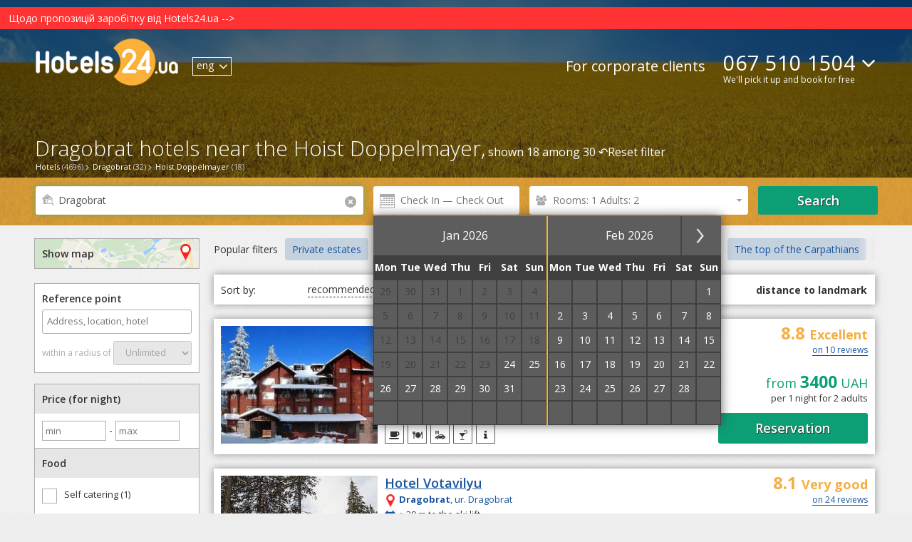

--- FILE ---
content_type: text/html; charset=UTF-8
request_url: https://hotels24.ua/en/Dragobrat/Lift-Doppelmayer/
body_size: 31286
content:
<!DOCTYPE html>
<html>

<head>
    
    <meta http-equiv="Content-Type" content="text/html; charset=utf-8"/>
    <title>Hotels in Dragobrat near the Hoist Doppelmayer — 18 hotels within a 1 km radius</title>
    <meta name="DESCRIPTION" content="Accommodation options in Dragobrat near the landmark Hoist Doppelmayer. Convenient search by price, rating, services, location of the hotel. Verified unbiased reviews. Book a hotel on the site Hotels24.ua or order a free selection of accommodation by phone ☎ +38 067 510-15-04. We are booking round the clock and free."/>
    <meta name="KEYWORDS" content=" "/>
    <meta name='wmail-verification' content='e707ae8a86ba4df8ced6ab581577c22b' />
    <meta name="viewport" content="width=device-width, initial-scale=1">

    
    
            <meta name="robots" content="noyaca"/>
    
    <meta name='B-verify' content='250c4dfb1484c75bf822dfaff55a46d1c9b73787' />

                            <link rel="alternate" href="/Драгобрат/Подъемник-Допельмаер/" hreflang="x-default">
                <link rel="alternate" href="/Драгобрат/Подъемник-Допельмаер/" hreflang="ru">
                    <link rel="alternate" href="/uk/Dragobrat/Lift-Doppelmayer/" hreflang="uk">
                    <link rel="alternate" href="/en/Dragobrat/Lift-Doppelmayer/" hreflang="en">
    
                        <link rel="stylesheet" type="text/css" href="/css/datepicker.css?1658995539&amp;2670224288">
                    <link rel="stylesheet" type="text/css" href="/css/popup-form.css?1658995539&amp;2670224288">
                    <link rel="stylesheet" type="text/css" href="/css/search-page.css?1765765470&amp;2670224288">
                    <link rel="stylesheet" type="text/css" href="/css/leaflet.css?1658995539&amp;2670224288">
                    <link rel="stylesheet" type="text/css" href="/css/../vendor/leaflet/Leaflet.markercluster/MarkerCluster.css?1658995542&amp;2670224288">
                    <link rel="stylesheet" type="text/css" href="/css/../vendor/leaflet/Leaflet.markercluster/MarkerCluster.Default.css?1658995542&amp;2670224288">
            
        <script type="text/javascript">
                
    </script>

        <base href="https://hotels24.ua/"/>


    <link rel="canonical" href="https://hotels24.ua/en/Dragobrat/Lift-Doppelmayer/"/>

<link rel="shortcut icon" href="/favicon.ico" type="image/x-icon">
<script type="text/javascript" src="/ajax.php?event=getLangJs&amp;lang_code=en"></script>





    <link rel="shortcut icon" href="/favicon.ico" type="image/x-icon">
    
    <!-- Google Tag Manager -->
    <script>
        gtm_Account = 'GTM-MZZW9CQ';

    var dataLayer = [];
    (function(w,d,s,l,i){w[l]=w[l]||[];w[l].push({'gtm.start':
        new Date().getTime(),event:'gtm.js'});var f=d.getElementsByTagName(s)[0],
        j=d.createElement(s),dl=l!='dataLayer'?'&l='+l:'';j.async=true;j.src=
        'https://www.googletagmanager.com/gtm.js?id='+i+dl;f.parentNode.insertBefore(j,f);
    })(window,document,'script','dataLayer',gtm_Account);
    </script>
    <!-- End Google Tag Manager -->


</head>



<body>
<!-- Google Tag Manager -->
<noscript><iframe src="//www.googletagmanager.com/ns.html?id=GTM-MZZW9CQ" height="0" width="0" style="display:none;visibility:hidden"></iframe></noscript>
<!-- End Google Tag Manager -->
<header>
    <a href='https://hotels24.ua/news/Шановні-клієнти-та-гості-сайту-11232510.html'><div style="background-color:#ff3333; color:white; padding:5px 5px 5px 12px;">Щодо пропозицій заробітку від Hotels24.ua --&gt;</div></a>
    <div class="wrapper">
        <a href="//hotels24.ua/en/" class="header-logo" itemprop="url" itemtype="http://schema.org/organization">
                            <img src="//hotels24.ua/images/logo_white.png" class="search_header_logo" alt="Hotels24.ua - free hotel reservation in Ukraine" itemprop="logo">
                    </a>
        <div class="lang_check_container">
            <ul class="lang-switcher el_lang_switcher">
                                                <li class="notSelected dispNone">
                    <a href="Драгобрат/Подъемник-Допельмаер/" data-lang="ru">рус</a>
                </li>
                                                <li class="notSelected dispNone">
                    <a href="uk/Dragobrat/Lift-Doppelmayer/" data-lang="uk">укр</a>
                </li>
                                                <li class="selected">
                    <span >eng</span>
                    <i class="icon-arrow-down"></i>
                </li>
                        </ul>


        </div>
        <div class="flex-container main_menu_block">
            <a href="https://b2b.hotels24.ua/" class="tours-btn last_el" target="_blank">For corporate clients</a>
                            <div class="phone-header-block">
                    <div class="phone-numbers-area" style="text-align: left">
                        <a class="default-phone" href="tel:+380675101504">067 510 1504</a>
                        <div class="operators-area">
                            <a href="tel:+380675101504" class="operator-ico" id="ks">067 510-15-04</a>
                            <a href="tel:+380931707747" class="operator-ico" id="life">093 170-77-47</a>
                            <a href="tel:+380503372632" class="operator-ico" id="mts">050 337-26-32</a>
                        </div>
                        <i class="icon-arrow-down"></i>
                    </div>
                    <div class="draft_text">We'll pick it up and book for free</div>
                </div>
                    </div>
    </div>

    
    <div class="brcrumbs-container">
        <div class="brcrumbs-wrp"> <div class='brcrumbs-el-menu'><a id='path_href_0' class='brcrumbs-link  sub-menu-link ' title=''
                 href='//hotels24.ua/en/' ><span class='brcrumbs-link-left'>Hotels</span>  <span class='brcrumbs-link-right'>(4696)</span>  </a> </div><script type=text/javascript>
                   if (typeof pathManager != 'undefined') {
                    pathManager.addItem(
               { 'id':'path_href_0',
                'pathName':'',
                'region_id':'0',
                'city_id':'0',
                'hotel_id':'0'
                }
                    );}
                </script><div class='brcrumbs-el-menu'><a id='path_href_1' class='brcrumbs-link  sub-menu-link ' title=''
                 href='/en/Dragobrat/' ><span class='brcrumbs-link-left'>Dragobrat</span>  <span class='brcrumbs-link-right'>(32)</span>  </a> </div><script type=text/javascript>
                   if (typeof pathManager != 'undefined') {
                    pathManager.addItem(
               { 'id':'path_href_1',
                'pathName':'hotel',
                'region_id':'0',
                'city_id':'0',
                'hotel_id':'0'
                }
                    );}
                </script><div class='brcrumbs-el-menu'><a id='path_href_2' class='brcrumbs-link ' title=''
                 href='en/Dragobrat/Lift-Doppelmayer/' ><span class='brcrumbs-link-left'>Hoist Doppelmayer</span>  <span class='brcrumbs-link-right'>(18)</span>  </a> </div> </div>
    </div>

               <div class="hotel-page-search search-search_hotel_list_header" id="id-search-search_hotel_list_header"><div class="search-title-wrapper"><div class="h1-wrap" id="cityH1"><h1>Dragobrat hotels near the Hoist Doppelmayer,</h1><span id="inH1"> shown 18 among 30&nbsp;&#x21b6;<a id="clearFilterLink" href="en/Dragobrat/"><span>Reset filter<span></a></span></div></div><div class="main-search"><div class="wrapper"><form action="/" id="search_form" class="form-inline"><input type="hidden" id="target" name="target" value="search"/><input type="hidden" id="event" name="event" value="landingGeo"/><input type="hidden" name="storeDateInCookie" value="1"/><input type="hidden" id="typeLink" name="typeLink" value="geo"><input type="hidden" id="key_field_id" name="city_id" value="18600"/><input type="hidden" id="order_hotel" name="order_hotel" value="13" /><input type="hidden" name="lang_code" value="en"/><input type="hidden" id="dateArrival" name="dateArrival" value="" /><input type="hidden" id="dateDeparture" name="dateDeparture" value=""/><input type="hidden" id="radiusHidden" name="radius" value="1" /><input type="hidden" id="openMap" name="openMap" value="" /><div class="form-group first-item" id="include-selector"><label for="search_field"><i class="icon-search"></i><div class="krest krestik_sprite">                            <div data-after-event-focus="#search_field" class="krest_button" id="search-field-cross"><i class="icon-remove"></i></div></div></label><input onclick="myScroll('cityH1', 0, -10); ga('send', 'event', 'Main Search form', 'Клік на поле форми');" type="text" name="city" autocomplete="off" autofocus id="search_field" class="form-control"  value="Dragobrat" placeholder="City or hotel"/><div id="complete"></div><div class="el_error_container"></div></div><div class="form-group calendar-item"><i></i><input class="form-control" type="text" name="datePicker" id="datePicker" autocomplete="off" readonly value="" placeholder="Check In — Check Out" onclick= "ga('send', 'event', 'hotel', 'кнопка календарь', 'открытие календаря')"></div><div class="form-group number-count-item" data-guests-filter="[[2,0,0]]"><a id="search-filter-link"><span class="link-content"> &nbsp;</span></a></div><div class="form-group button-item"><button onclick="ga('send', 'event', 'Форма поиска на странице поисковой выдачи', 'Кнопка Найти отели');showSpinner()" class="btn green-btn el_submit"><span class="el_submit_text">Search</span><span class="el_submit_button"></span></button></div></form><input type="hidden" id="place_city_id" value="18600"/><input type="hidden" id="place_city_name" value="Dragobrat"/><script type="text/javascript">var isUnknowDate = Number(1);
                    document.addEventListener('DOMContentLoaded', function(event) {
                        var el_city_id = $('city_id'),
                            el_region_id = $('region_id'),
                            city_id = el_city_id ? el_city_id.get('value') : undefined,
                            region_id = el_region_id ? el_region_id.get('value') : undefined;
                        document.body.searchForm = new Ria_Hotel_Form_SearchResults();
                    });
                    window.addEventListener('load', function(event) {
                        if(isUnknowDate) {
                            var datePicker = $('datePicker');
                            datePicker && datePicker.fireEvent('click');
                        }
                    });

                    function showSpinner() {
                        let form = document.getElementById('search_form');
                        if(form) {
                            var el_submit_button = form.getElementsByClassName('el_submit_button')[0];
                            var el_submit_text = form.getElementsByClassName('el_submit_text')[0];
                            el_submit_button && el_submit_button.addClass('el_submit_spinner') && el_submit_text && el_submit_text.addClass('dispNone');
                        }
                    }
                </script></div><!-- horizontal-search-block --></div><!-- .h1_wrapper --></div><!-- search-search_hotel_list_header -->
    </header>

    
    <section class="city-search-page">
	<!--right_panel_search @simple-->
<div class="left-panel-container">
    

            
    <div id="id-common-common_hotel_facilities">
<form name="filters-form" id="filters-form">

<div id="open-map-btn-sm" class="open-map-btn-sm">
    <span>Show map</span> <i class="icon-map"></i>
</div>

<div class="near-container">
	<label for="#pac-input" class="controls-label">
	    <span class="label-map">Reference point</span>
	    <input id="pac-input" name="FilterForm[geocode_s]" class="controls" type="text" autocomplete="off"
	           placeholder="Address, location, hotel" title="" value="" onclick="ga('send', 'event', 'GEO Search form', 'Клік на поле форми', )">
        <input type="hidden" name="lang_code" value="en" id="filters-form-lang_code"/>
	    <a id="geosearch_reset" href="#" style="display:none"><i class="icon-remove"></i></a>  	</label>

	<div class="pac-container-wrapper">
	    <div class="pac-container display_none">
	    </div>
	</div>
	<div id="geosearch" class="radius-div">
	    <span class="label-map">within a radius of</span>

	    <select id="radius" name="FilterForm[radius][]" class="controls">
                            <option>Unlimited</option>
	            <option value="1">1 km (18)</option>
<option value="2">2 km (18)</option>
<option value="3">3 км (18)</option>
<option value="5">5 km (18)</option>
<option value="10">10 km (18)</option>
<option value="15">15 km (18)</option>
<option value="20">20 km (18)</option>
<option value="50">50 km (18)</option>

            	    </select>
	</div>
</div>

<div class="filter-conteiner" id="filter_conteiner">
                                            
    <div class="filter-tab">Price (for night)</div>
    <input id="minPriceFilter-input" name="minPriceFilter" type="number" step="100" min="0" placeholder="min" style="width: 80px;margin: 10px 0 10px;border:1px solid #adadad; padding:4px;" value="">
    -
    <input id="maxPriceFilter-input" name="maxPriceFilter" type="number" step="100" min="" placeholder="max" style="width: 80px;margin: 10px 0 10px;border:1px solid #adadad;padding:4px;" value="">
                                                                                                                                                                                                                                                                                                    
            <div class="filter-tab">Food</div>
        <div class="filter-content">
                                                                                                                        <label>
                    <input type="checkbox" name="FilterForm[roomService][]" value="45" />
                    <span>Self catering (1)</span>
                </label>
                                                                                                            <label>
                    <input type="checkbox" name="FilterForm[roomService][]" value="-1" />
                    <span>Free breakfast (3)</span>
                </label>
                                                                                                            <label>
                    <input type="checkbox" name="FilterForm[roomService][]" value="92" />
                    <span>2 meals a day (9)</span>
                </label>
                    </div>
    
        <div class="filter-tab">Room facilities</div>
        <div class="filter-content">
                                                                                                            <label>
                    <input type="checkbox" name="FilterForm[roomService][]" value="38" />
                    <span>Private bathroom (17)</span>
                </label>
                                                                                                            <label>
                    <input type="checkbox" name="FilterForm[roomService][]" value="22" />
                    <span>Fridge (7)</span>
                </label>
                                                                                                            <label>
                    <input type="checkbox" name="FilterForm[roomService][]" value="8" />
                    <span>TV (16)</span>
                </label>
                                                                                                            <label>
                    <input type="checkbox" name="FilterForm[roomService][]" value="17" />
                    <span>Balcony (6)</span>
                </label>
                                                                                                            <label>
                    <input type="checkbox" name="FilterForm[roomService][]" value="83" />
                    <span>Mountain view (9)</span>
                </label>
                                                                                                            <label>
                    <input type="checkbox" name="FilterForm[roomService][]" value="45" />
                    <span>Kitchen in a room (1)</span>
                </label>
                    </div>
    

  <div class="filter-tab">Conditions</div>
  <div class="filter-content">
                              <label onclick="ga('send', 'event', 'Фильтр', 'Раннее бронирование')" class="popup-orange-text">
                  <input id="early-booking-hotel" type="checkbox" name="FilterForm[hotelEarlyBooking][]" value="1" />
                  <span>Early booking (+2)</span>
              </label>
                
                              <label onclick="ga('send', 'event', 'Фильтр', 'Проверенные отели')" class="popup-orange-text">
                  <input id="verified-hotel" type="checkbox" name="FilterForm[verifiedHotel][]" value="1" />
                  <span>Verified Hotels (+10)</span>
                  <span class="verified-text popup-orange-text-show">
                  These accommodations were checked by real guests who booked accommodation on Hotels24.ua. For the last year the hotels received only positive feedback from the guests.              </span>
              </label>
                
                              <label onclick="ga('send', 'event', 'Фильтр', 'Без кроватей в общих номерах')">
                  <input id="without-hostels" type="checkbox" name="FilterForm[withoutHostel][]" value="13" >
                  <span>No beds in dorms (18)</span>
              </label>
                
                              <label onclick="ga('send', 'event', 'Фильтр', 'Мгновенное подтверждение брони')">
                  <input id="self-сonfirm" type="checkbox" name="FilterForm[selfConfirm][]" value="1" >
                  <span>Instant Confirmation (4)</span>
              </label>
                
                                                          <label>
                  <input type="checkbox" name="FilterForm[review][]" value="9" />
                  <span>Excellent: 9+ (7)</span>
              </label>
                                                    <label>
                  <input type="checkbox" name="FilterForm[review][]" value="8" />
                  <span>Very good: 8+ (15)</span>
              </label>
                                                    <label>
                  <input type="checkbox" name="FilterForm[review][]" value="7" />
                  <span>Good: 7+ (16)</span>
              </label>
                
      
        </div>

  
            <div class="filter-tab">Types of accommodation</div>
        <div class="filter-content">
                                                                                                            <label>
                    <input type="checkbox" name="FilterForm[hotelType][]" value="3" />
                    <span>Hotel (13)</span>
                </label>
                                                                                                                                                <label>
                    <input type="checkbox" name="FilterForm[hotelType][]" value="38" />
                    <a href="/en/Private-estates-Dragobrat/" class=''><span>Homestead (5)</span></a>
                </label>
                    </div>
    
            <div class="filter-tab">Search by services</div>
        <div class="filter-content">
                                                                                                                                                <label>
                    <input type="checkbox" name="FilterForm[facility][]" value="10" />
                    <a href="/en/Hotels-Dragobrat-parking/" class=''><span>Parking (17)</span></a>
                </label>
                                                                                                                                                <label>
                    <input type="checkbox" name="FilterForm[facility][]" value="4" />
                    <a href="/en/Hotels-Dragobrat-internet-(Wi-Fi)/" class=''><span>Internet (13)</span></a>
                </label>
                                                                                                            <label>
                    <input type="checkbox" name="FilterForm[facility][]" value="20" />
                    <span>POS terminal (3)</span>
                </label>
                                                                                                            <label>
                    <input type="checkbox" name="FilterForm[facility][]" value="104" />
                    <span>Shelter in a hotel (2)</span>
                </label>
                                                                                                            <label>
                    <input type="checkbox" name="FilterForm[facility][]" value="99" />
                    <span>Electric generator (14)</span>
                </label>
                                                                                                                                                <label>
                    <input type="checkbox" name="FilterForm[facility][]" value="13" />
                    <a href="/en/Hotels-Dragobrat-restaurant/" class=''><span>Restaurant (11)</span></a>
                </label>
                                                                                                            <label>
                    <input type="checkbox" name="FilterForm[facility][]" value="45" />
                    <span>Outdoor swimming pool (1)</span>
                </label>
                                                                                                            <label>
                    <input type="checkbox" name="FilterForm[facility][]" value="47" />
                    <span>Swimming pool for sauna (5)</span>
                </label>
                                                                                                                                                <label>
                    <input type="checkbox" name="FilterForm[facility][]" value="23" />
                    <a href="/en/Hotels-Dragobrat-sauna/" class=''><span>Sauna (10)</span></a>
                </label>
                                                                                                                                                <label>
                    <input type="checkbox" name="FilterForm[facility][]" value="22" />
                    <a href="/en/Hotels-Dragobrat-bathhouse/" class=''><span>Bathhouse (3)</span></a>
                </label>
                                                                                                                                                <label>
                    <input type="checkbox" name="FilterForm[facility][]" value="24" />
                    <a href="/en/Hotels-Dragobrat-vat/" class=''><span>Chan (8)</span></a>
                </label>
                                                                                                            <label>
                    <input type="checkbox" name="FilterForm[facility][]" value="63" />
                    <span>Playground (3)</span>
                </label>
                                                                                                                                                <label>
                    <input type="checkbox" name="FilterForm[facility][]" value="18" />
                    <a href="/en/Hotels-Dragobrat-pets-are-allowed/" class=''><span>Pets allowed (3)</span></a>
                </label>
                                                                                                            <label>
                    <input type="checkbox" name="FilterForm[facility][]" value="16" />
                    <span>Sports facilities (4)</span>
                </label>
                                                                                                            <label>
                    <input type="checkbox" name="FilterForm[facility][]" value="50" />
                    <span>Countryside recreation (2)</span>
                </label>
                                                                                                                                                <label>
                    <input type="checkbox" name="FilterForm[facility][]" value="25" />
                    <a href="/en/Hotels-Dragobrat-rental-of-ski-equipment/" class=''><span>Ski rental (11)</span></a>
                </label>
                    </div>
    
            <div class="filter-tab">Number of stars</div>
        <div class="filter-content">
                                                                                                            <label>
                    <input type="checkbox" name="FilterForm[class][]" value="0" />
                    <span>unrated (18)</span>
                </label>
            
        </div>
        <div class="filter-tab">Total facility capacity</div>
    <input id="minCapacityFilter-input" name="minCapacityFilter" type="number" step="10" min="0" placeholder="min" style="width: 80px;margin: 10px 0 10px;border:1px solid #adadad; padding:4px;" value="">
    -
    <input id="maxCapacityFilter-input" name="maxCapacityFilter" type="number" step="10" min="" placeholder="max" style="width: 80px;margin: 10px 0 10px;border:1px solid #adadad;padding:4px;" value="">
</div> 
</form>

</div>
<script src="/jsmin/sidebarlinklock.js"></script>
    
    <!-- search_geo_landing_links -->
                                                                                                                                                                                                                                                                                                                                                                                                                                                                                                                                                                                                                                                                        
        
        
                                                                                                                                                                                                                            
            <div id="geolanding_list" class="togglers geolanding_list">
            <div class="filter-item-name">Hotels near facilities</div>
                                        
        <div class="filter-item-name" style="margin-top:10px">City Districts</div>
        <ul>
                    <li><a href="https://hotels24.ua/en/Dragobrat/Centre/">Centre</a></li>
                </ul>

                            
        <div class="filter-item-name" style="margin-top:10px">Else</div>
        <ul>
                    <li><a href="https://hotels24.ua/en/Dragobrat/Rental-of-ski-equipment/">Ski Equipment Hire</a></li>
                    <li><a href="https://hotels24.ua/en/Dragobrat/Lift-Peak-Carpathian-Mountains/">Hoist Carpathian Mountains</a></li>
                    <li><a href="https://hotels24.ua/en/Dragobrat/Lift-Oasis/">Oaz Hoist</a></li>
                    <li><a href="https://hotels24.ua/en/Dragobrat/Lift-Carpathian-Gull/">The Carpathian Gull Lift</a></li>
                    <li><a href="https://hotels24.ua/en/Dragobrat/Lift-Doppelmayer/">Hoist Doppelmayer</a></li>
                    <li><a href="https://hotels24.ua/en/Dragobrat/Carpathian-peak/">The top of the Carpathians</a></li>
                </ul>

                    </div>
        <!-- vinyl_in_left_SB_lending -->
																																		
    </div>




	
	
			    
	<script type="text/javascript">
            document.addEventListener('DOMContentLoaded', function() {
            window.paginatorManager = new Ria_Hotel_Paginator_PaginatorManager({searchUrlParam: {"target":"paginator","event":"landingGeo","formValidator":{"validator_array":[],"error_hash":[],"custom_validators":[]},"geoLandingId":"5b8d6f13a478199f1b8b45b4","city_id":18600,"geocode_s":"Hoist Doppelmayer","lang_code":"en","host":"https:\/\/hotels24.ua\/","isBackUrl":0}, globalCount:18});
        });
    </script>

<!--NEW-->

    <div id="searchResultsWraper">
        <div class="whatPrice-form" id="whatPriceForm" class="" data-submit-action="ajax.php?target=booking&event=whatPrice">
    <form action="" method="post" class="el_chooseWhatPriceForm" data-submit-action="ajax.php?target=booking&event=whatPrice">
        <i class="icon-remove el_closeForm"></i>
        <div class="big-text">Ask for a price</div>
        <p class="low-text">Leave your phone number and we will update the information for you within 20 minutes</p>
        <div class="form-group flex-container">
            <input id="" type="text" placeholder="Enter your name" name="fio">
        </div>
        <div class="form-group flex-container">
            <input id="whatPrice_phoneNumber" type="text" placeholder="Your phone number" name="phoneNumber" pattern="^\s*(?:\+?(\d{2,3}))?[-. (]*(\d{1}[1-9]{1}\d{1})[-. )]*(\d{1,3})[-. ]*(\d{1,3})[-. ]*(\d{1,7})(?: *x(\d+))?\s*$" required>
        </div>
        <input type="hidden" name="csrf_what_price_form" value="uQqrsZAfDXRUBFKLBKd8JJZqoAFhLL3ebYnTSiNkYyI=">
        <div class="form-btn">
            <input id=""  type="submit" value="Waiting for a call" class="btn el_whatPriceFormSubmit">
        </div>
    </form>
        <div id="" class="whatPrice-thank" style="display:none;">
        <i class="icon-remove el_closeThank"></i>
        <p class="big-text">Thank you for your application.</p>
        <p class="low-text">
            We will call you back in the near future.        </p>
    </div>
    <div id="" class="whatPrice-thank-wrong" style="display:none;">
        <i class="icon-remove el_closeThank"></i>
        <p class="big-text">Something went wrong.</p>
        <p class="low-text">
            Please try again later or call 067 510-15-04.        </p>
    </div>

</div>
<div class="fog" style="display: none"></div>        <div id="superPaginatorDiv">
    
    
    
            
                                                                                            
        
                                
        
                        <div class="relink-buttons-container" id="hotel-relink-content">
                <div class="relink-title">Popular filters</div>
                <div class="relink-buttons">
                                                                        <a href="en/Private-estates-Dragobrat/" title="Private estates">Private estates</a>
                                                                                                <a href="en/Mini-hotels-Dragobrat/" title="Mini hotels">Mini hotels</a>
                                                                                                <a href="en/Dragobrat/Lift-Peak-Carpathian-Mountains/" title="Hoist Carpathian Mountains">Hoist Carpathian Mountains</a>
                                                                                                <a href="en/Dragobrat/Lift-Carpathian-Gull/" title="The Carpathian Gull Lift">The Carpathian Gull Lift</a>
                                                                                                <a href="en/Dragobrat/Carpathian-peak/" title="The top of the Carpathians">The top of the Carpathians</a>
                                                                                                <a href="en/Dragobrat/Rental-of-ski-equipment/" title="Ski Equipment Hire">Ski Equipment Hire</a>
                                                            </div>
            </div>
            <script>
                let cont = document.querySelector('.relink-buttons');
                let btn = document.querySelectorAll('.relink-buttons a');
                let max_w = cont.offsetWidth, btn_w = 0;
                btn && btn.forEach(item => {
                    btn_w += item.offsetWidth + 10
                });
                if(btn_w > max_w) {
                    cont.className += ' smoke';
                }
            </script>
        
        <div class="sort-select el_order-hotel" id="hotel-filter-content">
            <ul class="sort-container" id="sortContainer">
                <li>Sort by:</li>
                <li class=" enabled" data-order_hotel="15"
                  onclick="ga('send', 'event', 'Сортировка', 'Рекомендованные')"><span>recommended</span>
                </li>
                <li class=" enabled" data-order_hotel="12"
                  onclick="ga('send', 'event', 'Сортировка', 'Сначала дешевые')"><span>first cheap</span>
                </li>
                <li class=" enabled" data-order_hotel="14"
                  onclick="ga('send', 'event', 'Сортировка', 'Сначала дорогие')"><span>first expensive</span>
                </li>
                <li class=" enabled" data-order_hotel="2"
                  onclick="ga('send', 'event', 'Сортировка', 'оценки гостей')"><span>guest marks</span>
                </li>
                <li  class="enabled active"
                  data-order_hotel="13" onclick="ga('send', 'event', 'Сортировка', 'Расстояние к ориентиру')">
                  <span>distance to landmark</span></li>
            </ul>
        </div>

                    <div class="hotel-container " id="paginatorElement_356">
            <div class="hotel-header">
                                  <div class="hotel-photos">
                      <a href="javascript:void(0);" onclick="new Ria_Hotel_HotelImgSlider({hotel_id:356, getSlideType: 'main', type: 'full'});">
                          <img id="hotel_img_"
                               alt="Hotels Dragobrat. Hotel Marika"
                               src="//img.hotels24.ua/photos/partner_hotel/facility/132/13247/1324789/Otel-Marika-Dragobrat-snjat-1324789mgx.jpg"
                               title="Hotels Dragobrat. Hotel Marika">
                                                </a>
                  </div>
              <div class="hotel-name-block">
                                    <a href="en/Dragobrat/Hotel-Marika-356.html" title="Marika"
                     target="_blank" class="hotel-name">Hotel Marika</a>
                                          <a title="Show on the map"
                     class="hotel-adress openMapOnCurrentHotel show-map" href="javascript:void(0)" data-hotel-id="356" data-min-hotel-price="">
                      <span><strong>Dragobrat</strong>, ur. Dragobrat<i class="map-img"></i></span>
                  </a>
                                                              <div class="distance-block">
                                                            <span class="red-text">~</span>
                                <span class="distance-data">14.0 km to the center</span>
                                                        <div class="distance-hidden-text">
                                This distance on the map in a straight line. The actual distance traveled by car or public transport may vary.                            </div>
                        </div>
                                      
                                  
                                                                                        <span class="distance-block">
                            <span class="blue-text">~</span>
                            <span class="distance-data">
                                <span>&#8776; </span>
                                                                    29 m                                                                to the ski lift
                            </span>
                            <span class="distance-hidden-text">
                                                                    This distance on the map in a straight line. The actual distance traveled by car or public transport may vary.                                                            </span>
                          </span>
                                        
                  <div>
                                                                                                                                                                                                                                                                                                                                                                                                                                                                                                                                                                                                                                </div>

                                        <!-- H-424 -->
                      <p class="hotel-description-trim">
                        &quot;Marika&quot; is the first hotel in Dragobrat with the European level of service. The conditions of the residence and the service class speak for themselves. We offer 6 different...
                        <a href="https://hotels24.ua/en/Dragobrat/Hotel-Marika-356.html" target="_blank"> →</a>
                      </p>
                      <!-- H-424 -->
                                    <div class="hotel-facilities">
                                                                              <span class='popup-orange-text ico facility_breakfast'>
                                  <span class="popup-orange-text-show">Breakfast included</span>
                              </span>
                                                                                                        <span class='popup-orange-text ico facility_13'>
                                  <span class="popup-orange-text-show">Restaurant</span>
                              </span>
                                                                                                        <span class='popup-orange-text ico facility_10'>
                                  <span class="popup-orange-text-show">Parking</span>
                              </span>
                                                                                                        <span class='popup-orange-text ico facility_1'>
                                  <span class="popup-orange-text-show">Bar</span>
                              </span>
                                                                                                        <span class='popup-orange-text ico facility_15'>
                                  <span class="popup-orange-text-show">Room service</span>
                              </span>
                                                                                                                                                                                                                                                                                                                                        </div>
              </div>
              <div class="right-info-column">
                                              <div class="hotel-item-info-rating">
                  <div>
                    <strong>
                      8.8
                    </strong>
                      Excellent
                  </div>
                  <a class="showReviewClass" href="en/Dragobrat/Hotel-Marika-356.html#reviews">
                      on 10 reviews                                                <div class="hotel-review">
                            
            <table>
            <tr>
                <td class="plus-icon-green" valign="top">+</td>
                <td style="padding-top: 3px; word-break: break-word;">Гарний готель дружній до маленьких чотирилапих !!! Приємно гарні сніданки. Привітний персонал!!!  З мінусів - деревʼяний зруб зі своєю акустикою та вібраціями .</td>
            </tr>
        </table>
            <table width="100%">
        <tr>
            <td><i>Володимир Черніговський</i></td>
                        <td align="right">20-02-2025</td>
        </tr>
    </table>

                          </div>
                                        </a>
                </div>
              
                <div class="hotel-info">
                                                                                <div class="price_rec_wrapper">from <span class="price_recommendation">3400</span> UAH</div>
                        <span class="nights_guests_info">per 1 night for 2 adults                                </span>
                                    </div>
                <div class="hotel-price ">
                  <a href="en/Dragobrat/Hotel-Marika-356.html" id="booking-btn" target="_blank">
                                                <span>Reservation</span>
                                        </a>
                </div>
              </div>
            </div>

            <div class="hotel-footer">


            </div>
                    </div>

                                                                                                            
        
                                
        
            <div class="hotel-container " id="paginatorElement_1931">
            <div class="hotel-header">
                                  <div class="hotel-photos">
                      <a href="javascript:void(0);" onclick="new Ria_Hotel_HotelImgSlider({hotel_id:1931, getSlideType: 'main', type: 'full'});">
                          <img id="hotel_img_"
                               alt="Hotels Dragobrat. Hotel Votavilyu"
                               src="//img.hotels24.ua/photos/partner_hotel/facility/92/9230/923074/923074mgx.jpg"
                               title="Hotels Dragobrat. Hotel Votavilyu">
                                                </a>
                  </div>
              <div class="hotel-name-block">
                                    <a href="en/Dragobrat/Hotel-Votavilyu-1931.html" title="Votavilyu"
                     target="_blank" class="hotel-name">Hotel Votavilyu</a>
                                          <a title="Show on the map"
                     class="hotel-adress openMapOnCurrentHotel show-map" href="javascript:void(0)" data-hotel-id="1931" data-min-hotel-price="">
                      <span><strong>Dragobrat</strong>, ur. Dragobrat<i class="map-img"></i></span>
                  </a>
                                                        
                                  
                                                                                        <span class="distance-block">
                            <span class="blue-text">~</span>
                            <span class="distance-data">
                                <span>&#8776; </span>
                                                                    39 m                                                                to the ski lift
                            </span>
                            <span class="distance-hidden-text">
                                                                    This distance on the map in a straight line. The actual distance traveled by car or public transport may vary.                                                            </span>
                          </span>
                                        
                  <div>
                                                                      <div class="hotel-attribute top_hotel popup-orange-text">
                              <span class="attribute_icon"></span>TOP hotel                              <span class="attribute-text popup-orange-text-show">
                                This accommodation has good reviews and it is very popular among Hotels24.ua users.                              </span>
                          </div>
                                                                                                                                                                                                                                                                                                                                                                                                                                                          </div>

                                        <!-- H-424 -->
                      <p class="hotel-description-trim">
                        Hotel &quot;Votavilyu&quot; is located on the Dragobrat plain, at a distance of 20 m and 150 m from the lifts to Mount Stig. Guests are offered accommodation in 25 comfortable rooms. All...
                        <a href="https://hotels24.ua/en/Dragobrat/Hotel-Votavilyu-1931.html" target="_blank"> →</a>
                      </p>
                      <!-- H-424 -->
                                    <div class="hotel-facilities">
                                                                              <span class='popup-orange-text ico facility_4'>
                                  <span class="popup-orange-text-show">Internet</span>
                              </span>
                                                                                                        <span class='popup-orange-text ico facility_13'>
                                  <span class="popup-orange-text-show">Restaurant</span>
                              </span>
                                                                                                        <span class='popup-orange-text ico facility_10'>
                                  <span class="popup-orange-text-show">Parking</span>
                              </span>
                                                                                                        <span class='popup-orange-text ico facility_14'>
                                  <span class="popup-orange-text-show">Guarden</span>
                              </span>
                                                                                                        <span class='popup-orange-text ico facility_15'>
                                  <span class="popup-orange-text-show">Room service</span>
                              </span>
                                                                                                                                                                                        </div>
              </div>
              <div class="right-info-column">
                                              <div class="hotel-item-info-rating">
                  <div>
                    <strong>
                      8.1
                    </strong>
                      Very good
                  </div>
                  <a class="showReviewClass" href="en/Dragobrat/Hotel-Votavilyu-1931.html#reviews">
                      on 24 reviews                                                <div class="hotel-review">
                            
            <table>
            <tr>
                <td class="plus-icon-green" valign="top">+</td>
                <td style="padding-top: 3px; word-break: break-word;">Заслуживает 5 звёзд, по всем параметрам мне понравился, особенно месторасположением и опрятностью, также удобствами</td>
            </tr>
        </table>
            <table width="100%">
        <tr>
            <td><i>Dissxcixtive</i></td>
                        <td align="right">09-03-2025</td>
        </tr>
    </table>

                          </div>
                                        </a>
                </div>
              
                <div class="hotel-info">
                                                                                <div class="price_rec_wrapper">from <span class="price_recommendation">2900</span> UAH</div>
                        <span class="nights_guests_info">per 1 night for 2 adults                                </span>
                                    </div>
                <div class="hotel-price ">
                  <a href="en/Dragobrat/Hotel-Votavilyu-1931.html" id="booking-btn" target="_blank">
                                                <span>Reservation</span>
                                        </a>
                </div>
              </div>
            </div>

            <div class="hotel-footer">


            </div>
                    </div>

                                                                                                                                
        
                                
        
            <div class="hotel-container " id="paginatorElement_1915">
            <div class="hotel-header">
                                  <div class="hotel-photos">
                      <a href="javascript:void(0);" onclick="new Ria_Hotel_HotelImgSlider({hotel_id:1915, getSlideType: 'main', type: 'full'});">
                          <img id="hotel_img_"
                               alt="Hotels Dragobrat. Hotel The Fairy Tale of the Carpathians"
                               src="//img.hotels24.ua/photos/partner_hotel/facility/147/14783/1478362/Otel-Kazka-Karpat-Dragobrat-snjat-1478362mgx.jpg"
                               title="Hotels Dragobrat. Hotel The Fairy Tale of the Carpathians">
                                                </a>
                  </div>
              <div class="hotel-name-block">
                                    <a href="en/Dragobrat/Hotel-The-Fairy-Tale-of-the-Carpathians-1915.html" title="The Fairy Tale of the Carpathians"
                     target="_blank" class="hotel-name">Hotel The Fairy Tale of the Carpathians</a>
                                          <a title="Show on the map"
                     class="hotel-adress openMapOnCurrentHotel show-map" href="javascript:void(0)" data-hotel-id="1915" data-min-hotel-price="">
                      <span><strong>Dragobrat</strong>, Dragobrat resort, 10<i class="map-img"></i></span>
                  </a>
                                                              <div class="distance-block">
                                                            <span class="red-text">~</span>
                                <span class="distance-data">26.0 km to the center</span>
                                                        <div class="distance-hidden-text">
                                This distance on the map in a straight line. The actual distance traveled by car or public transport may vary.                            </div>
                        </div>
                                      
                                  
                                                                                        <span class="distance-block">
                            <span class="blue-text">~</span>
                            <span class="distance-data">
                                <span>&#8776; </span>
                                                                    74 m                                                                to the ski lift
                            </span>
                            <span class="distance-hidden-text">
                                                                    This distance on the map in a straight line. The actual distance traveled by car or public transport may vary.                                                            </span>
                          </span>
                                        
                  <div>
                                                <div class="hotel-attribute verify_hotel popup-orange-text">
                              <span class="attribute_icon"></span>verified hotel                              <span class="attribute-text popup-orange-text-show">
                                  This accommodation was verified by real guests who booked accommodation on Hotels24.ua. Over the past year, guests have left only positive reviews about it.                              </span>
                          </div>
                                                                                                                                                                                                                                                                                                                                                                                                                                                                                </div>

                                        <!-- H-424 -->
                      <p class="hotel-description-trim">
                        The Kazka Karpat Hotel is located in the central part of the Dragobrat ski resort, next to the ski lifts at an altitude of 1,200 meters. It offers comfortable rooms equipped...
                        <a href="https://hotels24.ua/en/Dragobrat/Hotel-The-Fairy-Tale-of-the-Carpathians-1915.html" target="_blank"> →</a>
                      </p>
                      <!-- H-424 -->
                                    <div class="hotel-facilities">
                                                                              <span class='popup-orange-text ico facility_4'>
                                  <span class="popup-orange-text-show">Internet</span>
                              </span>
                                                                                                        <span class='popup-orange-text ico facility_13'>
                                  <span class="popup-orange-text-show">Restaurant</span>
                              </span>
                                                                                                        <span class='popup-orange-text ico facility_1'>
                                  <span class="popup-orange-text-show">Bar</span>
                              </span>
                                                                                                        <span class='popup-orange-text ico facility_11'>
                                  <span class="popup-orange-text-show">Washing house</span>
                              </span>
                                                                                                        <span class='popup-orange-text ico facility_15'>
                                  <span class="popup-orange-text-show">Room service</span>
                              </span>
                                                                                                                                                                                        </div>
              </div>
              <div class="right-info-column">
                                              <div class="hotel-item-info-rating">
                  <div>
                    <strong>
                      9.6
                    </strong>
                      Adorable
                  </div>
                  <a class="showReviewClass" href="en/Dragobrat/Hotel-The-Fairy-Tale-of-the-Carpathians-1915.html#reviews">
                      on 5 reviews                                                <div class="hotel-review">
                            
            <table>
            <tr>
                <td class="plus-icon-green" valign="top">+</td>
                <td style="padding-top: 3px; word-break: break-word;">Хочу поділитись нашим досвідом. Хороший, затишний готель, як для відпочинку сімʼєю так і компаніями. Окремо хочеться відзначити привітність і професійність персоналу. Смачну кухню, ситні вечері і чудові сніданки.
Рекомендуємо і повернемось знову</td>
            </tr>
        </table>
            <table width="100%">
        <tr>
            <td><i>Катінька Солодчук</i></td>
                        <td align="right">23-01-2026</td>
        </tr>
    </table>

                          </div>
                                        </a>
                </div>
              
                <div class="hotel-info">
                                                                                <div class="price_rec_wrapper">from <span class="price_recommendation">3300</span> UAH</div>
                        <span class="nights_guests_info">per 1 night for 2 adults                                </span>
                                    </div>
                <div class="hotel-price ">
                  <a href="en/Dragobrat/Hotel-The-Fairy-Tale-of-the-Carpathians-1915.html" id="booking-btn" target="_blank">
                                                <span>Reservation</span>
                                        </a>
                </div>
              </div>
            </div>

            <div class="hotel-footer">


            </div>
                    </div>

                                                                                                            
        
                                
        
            <div class="hotel-container " id="paginatorElement_6440">
            <div class="hotel-header">
                                  <div class="hotel-photos">
                      <a href="javascript:void(0);" onclick="new Ria_Hotel_HotelImgSlider({hotel_id:6440, getSlideType: 'main', type: 'full'});">
                          <img id="hotel_img_"
                               alt="Hotels Dragobrat. Hotel Yalynka"
                               src="//img.hotels24.ua/photos/partner_hotel/facility/139/13943/1394341/Chastnaya-usadba-Yalinka-Dragobrat-snjat-1394341mgx.jpg"
                               title="Hotels Dragobrat. Hotel Yalynka">
                                                </a>
                  </div>
              <div class="hotel-name-block">
                                    <a href="en/Dragobrat/Private-estate-Yalynka-6440.html" title="Yalynka"
                     target="_blank" class="hotel-name">Private estate Yalynka</a>
                                          <a title="Show on the map"
                     class="hotel-adress openMapOnCurrentHotel show-map" href="javascript:void(0)" data-hotel-id="6440" data-min-hotel-price="">
                      <span><strong>Dragobrat</strong>, Drahobrat valley<i class="map-img"></i></span>
                  </a>
                                                        
                                  
                                                                                        <span class="distance-block">
                            <span class="blue-text">~</span>
                            <span class="distance-data">
                                <span>&#8776; </span>
                                                                    38 m                                                                to the ski lift
                            </span>
                            <span class="distance-hidden-text">
                                                                    This distance on the map in a straight line. The actual distance traveled by car or public transport may vary.                                                            </span>
                          </span>
                                        
                  <div>
                                                <div class="hotel-attribute verify_hotel popup-orange-text">
                              <span class="attribute_icon"></span>verified hotel                              <span class="attribute-text popup-orange-text-show">
                                  This accommodation was verified by real guests who booked accommodation on Hotels24.ua. Over the past year, guests have left only positive reviews about it.                              </span>
                          </div>
                                                                                                                                                                                                                                                                                                                                                                                                                                                                                                                                                                                                                                                                                                                                                                                                                                                                                                                                                                                </div>

                                        <!-- H-424 -->
                      <p class="hotel-description-trim">
                        The private estate &quot;Yalynka&quot; is located on the territory of the Dragobrat ski resort and is a four-story wooden cottage. Guests can choose from standard, superior and economy...
                        <a href="https://hotels24.ua/en/Dragobrat/Private-estate-Yalynka-6440.html" target="_blank"> →</a>
                      </p>
                      <!-- H-424 -->
                                    <div class="hotel-facilities">
                                                                              <span class='popup-orange-text ico facility_4'>
                                  <span class="popup-orange-text-show">Internet</span>
                              </span>
                                                                                                        <span class='popup-orange-text ico facility_10'>
                                  <span class="popup-orange-text-show">Parking</span>
                              </span>
                                                                                                        <span class='popup-orange-text ico facility_23'>
                                  <span class="popup-orange-text-show">Sauna</span>
                              </span>
                                                                                                        <span class='popup-orange-text ico facility_29'>
                                  <span class="popup-orange-text-show">Brazier</span>
                              </span>
                                                                                                        <span class='popup-orange-text ico facility_32'>
                                  <span class="popup-orange-text-show">Barbecue Accessories</span>
                              </span>
                                                                                                                                                                                                                                                                                                                                                                                                                                                                                                                                                                                                                                                                                        </div>
              </div>
              <div class="right-info-column">
                                              <div class="hotel-item-info-rating">
                  <div>
                    <strong>
                      9.3
                    </strong>
                      Excellent
                  </div>
                  <a class="showReviewClass" href="en/Dragobrat/Private-estate-Yalynka-6440.html#reviews">
                      on 16 reviews                                                <div class="hotel-review">
                            
            <table>
            <tr>
                <td class="plus-icon-green" valign="top">+</td>
                <td style="padding-top: 3px; word-break: break-word;">добре відпочили.</td>
            </tr>
        </table>
            <table width="100%">
        <tr>
            <td><i>Сергей Коломиец</i></td>
                        <td align="right">28-09-2025</td>
        </tr>
    </table>

                          </div>
                                        </a>
                </div>
              
                <div class="hotel-info">
                                                                                <div class="price_rec_wrapper">from <span class="price_recommendation">2990</span> UAH</div>
                        <span class="nights_guests_info">per 1 night for 2 adults                                </span>
                                    </div>
                <div class="hotel-price ">
                  <a href="en/Dragobrat/Private-estate-Yalynka-6440.html" id="booking-btn" target="_blank">
                                                <span>
                              <span class="online-ico popup-orange-text">
                                    <span class="popup-orange-text-show">
                                        <span class="hint_head">Instant Confirmation</span><br>This facility can be booked without waiting for confirmation over the phone.                                    </span>
                              </span>Reservation                          </span>
                                        </a>
                </div>
              </div>
            </div>

            <div class="hotel-footer">


            </div>
                    </div>

                                                                                                            
        
                                
        
            <div class="hotel-container " id="paginatorElement_332">
            <div class="hotel-header">
                                  <div class="hotel-photos">
                      <a href="javascript:void(0);" onclick="new Ria_Hotel_HotelImgSlider({hotel_id:332, getSlideType: 'main', type: 'full'});">
                          <img id="hotel_img_"
                               alt="Hotels Dragobrat. Hotel Vershina Karpat"
                               src="//img.hotels24.ua/photos/partner_hotel/facility/132/13200/1320010/Otel-Vershina-Karpat-Dragobrat-snjat-1320010mgx.jpg"
                               title="Hotels Dragobrat. Hotel Vershina Karpat">
                                                </a>
                  </div>
              <div class="hotel-name-block">
                                    <a href="en/Dragobrat/Hotel-Vershina-Karpat-332.html" title="Vershina Karpat"
                     target="_blank" class="hotel-name">Hotel Vershina Karpat</a>
                                          <a title="Show on the map"
                     class="hotel-adress openMapOnCurrentHotel show-map" href="javascript:void(0)" data-hotel-id="332" data-min-hotel-price="">
                      <span><strong>Dragobrat</strong>, ur. Dragobrat<i class="map-img"></i></span>
                  </a>
                                                              <div class="distance-block">
                                                            <span class="red-text">~</span>
                                <span class="distance-data">10.0 km to the center</span>
                                                        <div class="distance-hidden-text">
                                This distance on the map in a straight line. The actual distance traveled by car or public transport may vary.                            </div>
                        </div>
                                      
                                  
                                                                                        <span class="distance-block">
                            <span class="blue-text">~</span>
                            <span class="distance-data">
                                <span>&#8776; </span>
                                                                    18 m                                                                to the ski lift
                            </span>
                            <span class="distance-hidden-text">
                                                                    This distance on the map in a straight line. The actual distance traveled by car or public transport may vary.                                                            </span>
                          </span>
                                        
                  <div>
                                                                                                                                                                                                                                                                                                                                                                                                                                                                                                                                                                                                                                                                                                                                                                                                                                </div>

                                        <!-- H-424 -->
                      <p class="hotel-description-trim">
                        Hotel Vershina Karpat is located in the village of Yasinya, Transcarpathian region. The hotel has 31 rooms of standard, superior, deluxe and family categories, for accommodation...
                        <a href="https://hotels24.ua/en/Dragobrat/Hotel-Vershina-Karpat-332.html" target="_blank"> →</a>
                      </p>
                      <!-- H-424 -->
                                    <div class="hotel-facilities">
                                                                              <span class='popup-orange-text ico facility_breakfast'>
                                  <span class="popup-orange-text-show">Breakfast included</span>
                              </span>
                                                                                                        <span class='popup-orange-text ico facility_4'>
                                  <span class="popup-orange-text-show">Internet</span>
                              </span>
                                                                                                        <span class='popup-orange-text ico facility_13'>
                                  <span class="popup-orange-text-show">Restaurant</span>
                              </span>
                                                                                                        <span class='popup-orange-text ico facility_23'>
                                  <span class="popup-orange-text-show">Sauna</span>
                              </span>
                                                                                                        <span class='popup-orange-text ico facility_12'>
                                  <span class="popup-orange-text-show">Entertainment</span>
                              </span>
                                                                                                                                                                                                                                                                                                                                                                                                                                                                                                                                        </div>
              </div>
              <div class="right-info-column">
                                              <div class="hotel-item-info-rating">
                  <div>
                    <strong>
                      7.3
                    </strong>
                      Good
                  </div>
                  <a class="showReviewClass" href="en/Dragobrat/Hotel-Vershina-Karpat-332.html#reviews">
                      on 19 reviews                                                <div class="hotel-review">
                            
            <table>
            <tr>
                <td class="plus-icon-green" valign="top">+</td>
                <td style="padding-top: 3px; word-break: break-word;">Дуже сподобалося в вершині, відпочивали компанією і дуже задоволені! Повернемося знову обовʼязково!</td>
            </tr>
        </table>
            <table width="100%">
        <tr>
            <td><i>Назар Ілащук</i></td>
                        <td align="right">27-12-2025</td>
        </tr>
    </table>

                          </div>
                                        </a>
                </div>
              
                <div class="hotel-info">
                                                                                <div class="price_rec_wrapper">from <span class="price_recommendation">3600</span> UAH</div>
                        <span class="nights_guests_info">per 1 night for 2 adults                                </span>
                                    </div>
                <div class="hotel-price ">
                  <a href="en/Dragobrat/Hotel-Vershina-Karpat-332.html" id="booking-btn" target="_blank">
                                                <span>
                              <span class="online-ico popup-orange-text">
                                    <span class="popup-orange-text-show">
                                        <span class="hint_head">Instant Confirmation</span><br>This facility can be booked without waiting for confirmation over the phone.                                    </span>
                              </span>Reservation                          </span>
                                        </a>
                </div>
              </div>
            </div>

            <div class="hotel-footer">


            </div>
                    </div>

                                                                                                            
        
                                
        
            <div class="hotel-container " id="paginatorElement_15124">
            <div class="hotel-header">
                                  <div class="hotel-photos">
                      <a href="javascript:void(0);" onclick="new Ria_Hotel_HotelImgSlider({hotel_id:15124, getSlideType: 'main', type: 'full'});">
                          <img id="hotel_img_"
                               alt="Hotels Dragobrat. Hotel Kushavel'"
                               src="//img.hotels24.ua/photos/partner_hotel/facility/137/13742/1374291/Chastnaya-usadba-Kushavel-Dragobrat-ceny-1374291mgx.jpg"
                               title="Hotels Dragobrat. Hotel Kushavel'">
                                                </a>
                  </div>
              <div class="hotel-name-block">
                                    <a href="en/Dragobrat/Private-estate-Kushavel-15124.html" title="Kushavel'"
                     target="_blank" class="hotel-name">Private estate Kushavel'</a>
                                          <a title="Show on the map"
                     class="hotel-adress openMapOnCurrentHotel show-map" href="javascript:void(0)" data-hotel-id="15124" data-min-hotel-price="">
                      <span><strong>Dragobrat</strong>, Dragobrat tract<i class="map-img"></i></span>
                  </a>
                                                        
                                  
                                                                                        <span class="distance-block">
                            <span class="blue-text">~</span>
                            <span class="distance-data">
                                <span>&#8776; </span>
                                                                    64 m                                                                to the ski lift
                            </span>
                            <span class="distance-hidden-text">
                                                                    This distance on the map in a straight line. The actual distance traveled by car or public transport may vary.                                                            </span>
                          </span>
                                        
                  <div>
                                                                                            <div class="hotel-attribute early_booking_hotel popup-orange-text">
                              <span class="early-icon">&#xf017;</span>book in advance                              <span class="attribute-text popup-orange-text-show">
                                  The hotel has a special offer for pre-bookings for the high season. Hurry to get a room at the best price now!                              </span>
                          </div>
                                                                                                                                                                                                                                                                                                                                                                                                                                                                                    </div>

                                        <!-- H-424 -->
                      <p class="hotel-description-trim">
                        The private estate &quot;Kushavel&quot; is located in the middle part of the Dragobrat resort, 150 m from the chairlift of the tourist complex &quot;Peak of the Carpathians&quot;. A wooden cottage...
                        <a href="https://hotels24.ua/en/Dragobrat/Private-estate-Kushavel-15124.html" target="_blank"> →</a>
                      </p>
                      <!-- H-424 -->
                                    <div class="hotel-facilities">
                                                                              <span class='popup-orange-text ico facility_4'>
                                  <span class="popup-orange-text-show">Internet</span>
                              </span>
                                                                                                        <span class='popup-orange-text ico facility_1'>
                                  <span class="popup-orange-text-show">Bar</span>
                              </span>
                                                                                                        <span class='popup-orange-text ico facility_11'>
                                  <span class="popup-orange-text-show">Washing house</span>
                              </span>
                                                                                                        <span class='popup-orange-text ico facility_25'>
                                  <span class="popup-orange-text-show">Rental of ski equipment</span>
                              </span>
                                                                                                        <span class='popup-orange-text ico facility_61'>
                                  <span class="popup-orange-text-show">Terrace</span>
                              </span>
                                                                                                                                                                                                                                        </div>
              </div>
              <div class="right-info-column">
                                              <div class="hotel-item-info-rating">
                  <div>
                    <strong>
                      6.8
                    </strong>
                      Mark
                  </div>
                  <a class="showReviewClass" href="en/Dragobrat/Private-estate-Kushavel-15124.html#reviews">
                      on 11 reviews                                                <div class="hotel-review">
                            
            <table>
            <tr>
                <td class="plus-icon-green" valign="top">+</td>
                <td style="padding-top: 3px; word-break: break-word;">Дуже крута і лайтове місце для відпочинку. Смачна їжа та помірні ціни.    Крутий і толерантний персонал. Дякую за відпочинок, ще повернусь))))</td>
            </tr>
        </table>
            <table width="100%">
        <tr>
            <td><i>just DYJ it</i></td>
                        <td align="right">25-01-2025</td>
        </tr>
    </table>

                          </div>
                                        </a>
                </div>
              
                <div class="hotel-info">
                                                                                <div class="price_rec_wrapper">from <span class="price_recommendation">3200</span> UAH</div>
                        <span class="nights_guests_info">per 1 night for 2 adults                                </span>
                                    </div>
                <div class="hotel-price ">
                  <a href="en/Dragobrat/Private-estate-Kushavel-15124.html" id="booking-btn" target="_blank">
                                                <span>Reservation</span>
                                        </a>
                </div>
              </div>
            </div>

            <div class="hotel-footer">


            </div>
                    </div>

                                                                                                            
        
                                
        
            <div class="hotel-container " id="paginatorElement_1926">
            <div class="hotel-header">
                                  <div class="hotel-photos">
                      <a href="javascript:void(0);" onclick="new Ria_Hotel_HotelImgSlider({hotel_id:1926, getSlideType: 'main', type: 'full'});">
                          <img id="hotel_img_"
                               alt="Hotels Dragobrat. Hotel Marina"
                               src="//img.hotels24.ua/photos/partner_hotel/facility/123/12330/1233073/Otel-Marina-Dragobrat-otzyvy-1233073mgx.jpg"
                               title="Hotels Dragobrat. Hotel Marina">
                                                </a>
                  </div>
              <div class="hotel-name-block">
                                    <a href="en/Dragobrat/Hotel-Marina-1926.html" title="Marina"
                     target="_blank" class="hotel-name">Hotel Marina</a>
                                          <a title="Show on the map"
                     class="hotel-adress openMapOnCurrentHotel show-map" href="javascript:void(0)" data-hotel-id="1926" data-min-hotel-price="">
                      <span><strong>Dragobrat</strong>, Drahobrat resort<i class="map-img"></i></span>
                  </a>
                                                        
                                  
                                                                                        <span class="distance-block">
                            <span class="blue-text">~</span>
                            <span class="distance-data">
                                <span>&#8776; </span>
                                                                    27 m                                                                to the ski lift
                            </span>
                            <span class="distance-hidden-text">
                                                                    This distance on the map in a straight line. The actual distance traveled by car or public transport may vary.                                                            </span>
                          </span>
                                        
                  <div>
                                                                                                                                                                                                                                                                                                                                                                                                                                                                                                                                                                                                                                                                                </div>

                                        <!-- H-424 -->
                      <p class="hotel-description-trim">
                        Hotel &quot;Marina&quot; is located on the territory of the ski resort, in the tract Dragobrat, 10 meters from the nearest lift № 2 of TC &quot;Dragobrat&quot;. Hotel &quot;Marina&quot; is a five-story...
                        <a href="https://hotels24.ua/en/Dragobrat/Hotel-Marina-1926.html" target="_blank"> →</a>
                      </p>
                      <!-- H-424 -->
                                    <div class="hotel-facilities">
                                                                              <span class='popup-orange-text ico facility_13'>
                                  <span class="popup-orange-text-show">Restaurant</span>
                              </span>
                                                                                                        <span class='popup-orange-text ico facility_10'>
                                  <span class="popup-orange-text-show">Parking</span>
                              </span>
                                                                                                        <span class='popup-orange-text ico facility_23'>
                                  <span class="popup-orange-text-show">Sauna</span>
                              </span>
                                                                                                        <span class='popup-orange-text ico facility_29'>
                                  <span class="popup-orange-text-show">Brazier</span>
                              </span>
                                                                                                        <span class='popup-orange-text ico facility_32'>
                                  <span class="popup-orange-text-show">Barbecue Accessories</span>
                              </span>
                                                                                                                                                                                                                                                                                                                                                                                        </div>
              </div>
              <div class="right-info-column">
                                              <div class="hotel-item-info-rating">
                  <div>
                    <strong>
                      8.3
                    </strong>
                      Very good
                  </div>
                  <a class="showReviewClass" href="en/Dragobrat/Hotel-Marina-1926.html#reviews">
                      on 39 reviews                                                <div class="hotel-review">
                            
            <table>
            <tr>
                <td class="plus-icon-green" valign="top">+</td>
                <td style="padding-top: 3px; word-break: break-word;">Гарне співвідношення ціна/якість</td>
            </tr>
        </table>
            <table width="100%">
        <tr>
            <td><i>Tetiana Mamchyk</i></td>
                        <td align="right">01-07-2025</td>
        </tr>
    </table>

                          </div>
                                        </a>
                </div>
              
                <div class="hotel-info">
                                                                                <div class="price_rec_wrapper">from <span class="price_recommendation">5500</span> UAH</div>
                        <span class="nights_guests_info">per 1 night for 2 adults                                </span>
                                    </div>
                <div class="hotel-price ">
                  <a href="en/Dragobrat/Hotel-Marina-1926.html" id="booking-btn" target="_blank">
                                                <span>
                              <span class="online-ico popup-orange-text">
                                    <span class="popup-orange-text-show">
                                        <span class="hint_head">Instant Confirmation</span><br>This facility can be booked without waiting for confirmation over the phone.                                    </span>
                              </span>Reservation                          </span>
                                        </a>
                </div>
              </div>
            </div>

            <div class="hotel-footer">


            </div>
                    </div>

                                                                                                            
        
                                
        
            <div class="hotel-container " id="paginatorElement_15281">
            <div class="hotel-header">
                                  <div class="hotel-photos">
                      <a href="javascript:void(0);" onclick="new Ria_Hotel_HotelImgSlider({hotel_id:15281, getSlideType: 'main', type: 'full'});">
                          <img id="hotel_img_"
                               alt="Hotels Dragobrat. Hotel Migali"
                               src="//img.hotels24.ua/photos/partner_hotel/facility/138/13817/1381738/Otel-Migali-Dragobrat-snjat-1381738mgx.jpg"
                               title="Hotels Dragobrat. Hotel Migali">
                                                </a>
                  </div>
              <div class="hotel-name-block">
                                    <a href="en/Dragobrat/Hotel-Migali-15281.html" title="Migali"
                     target="_blank" class="hotel-name">Hotel Migali</a>
                                          <a title="Show on the map"
                     class="hotel-adress openMapOnCurrentHotel show-map" href="javascript:void(0)" data-hotel-id="15281" data-min-hotel-price="">
                      <span><strong>Dragobrat</strong>, Dragobrat<i class="map-img"></i></span>
                  </a>
                                                        
                                  
                                                                                        <span class="distance-block">
                            <span class="blue-text">~</span>
                            <span class="distance-data">
                                <span>&#8776; </span>
                                                                    44 m                                                                to the ski lift
                            </span>
                            <span class="distance-hidden-text">
                                                                    This distance on the map in a straight line. The actual distance traveled by car or public transport may vary.                                                            </span>
                          </span>
                                        
                  <div>
                                                                                                                                                                                                                                                                                                                                                                                                                                                                                                                                                                                </div>

                                        <!-- H-424 -->
                      <p class="hotel-description-trim">
                        Hotel &quot;Migali&quot; is located in the village of Dragobrat, 50 meters from the ski lift &quot;Dragobrat&quot;. A modern 4-story hotel is at guests&#039; disposal. The room fund consists of 25 rooms...
                        <a href="https://hotels24.ua/en/Dragobrat/Hotel-Migali-15281.html" target="_blank"> →</a>
                      </p>
                      <!-- H-424 -->
                                    <div class="hotel-facilities">
                                                                              <span class='popup-orange-text ico facility_4'>
                                  <span class="popup-orange-text-show">Internet</span>
                              </span>
                                                                                                        <span class='popup-orange-text ico facility_13'>
                                  <span class="popup-orange-text-show">Restaurant</span>
                              </span>
                                                                                                        <span class='popup-orange-text ico facility_10'>
                                  <span class="popup-orange-text-show">Parking</span>
                              </span>
                                                                                                        <span class='popup-orange-text ico facility_11'>
                                  <span class="popup-orange-text-show">Washing house</span>
                              </span>
                                                                                                        <span class='popup-orange-text ico facility_15'>
                                  <span class="popup-orange-text-show">Room service</span>
                              </span>
                                                                                                                                                                                                                                                                                        </div>
              </div>
              <div class="right-info-column">
                                              <div class="hotel-item-info-rating">
                  <div>
                    <strong>
                      8.4
                    </strong>
                      Very good
                  </div>
                  <a class="showReviewClass" href="en/Dragobrat/Hotel-Migali-15281.html#reviews">
                      on 17 reviews                                                <div class="hotel-review">
                            
            <table>
            <tr>
                <td class="plus-icon-green" valign="top">+</td>
                <td style="padding-top: 3px; word-break: break-word;">Дуже тепле й затишне місце 🤍
Тут справді відчувається турбота — комфортні номери, привітний персонал і неймовірна атмосфера гір.
Відпочинок вдався на всі 100%, хочеться повертатися знову. Дякуємо за щирий прийом і гарні спогади 🏔️</td>
            </tr>
        </table>
            <table width="100%">
        <tr>
            <td><i>Ирина Трунова</i></td>
                        <td align="right">31-12-2025</td>
        </tr>
    </table>

                          </div>
                                        </a>
                </div>
              
                <div class="hotel-info">
                                                                                <div class="price_rec_wrapper">from <span class="price_recommendation">4700</span> UAH</div>
                        <span class="nights_guests_info">per 1 night for 2 adults                                </span>
                                    </div>
                <div class="hotel-price ">
                  <a href="en/Dragobrat/Hotel-Migali-15281.html" id="booking-btn" target="_blank">
                                                <span>
                              <span class="online-ico popup-orange-text">
                                    <span class="popup-orange-text-show">
                                        <span class="hint_head">Instant Confirmation</span><br>This facility can be booked without waiting for confirmation over the phone.                                    </span>
                              </span>Reservation                          </span>
                                        </a>
                </div>
              </div>
            </div>

            <div class="hotel-footer">


            </div>
                    </div>

                                                                                                            
                                <script type="text/javascript">
                document.addEventListener('DOMContentLoaded', function () {
                    if (window.paginatorManager) {
                        window.paginatorManager.setPaginatorId(9561);
                    }
                });

                if (window.paginatorManager) {
                    window.paginatorManager.setPaginatorId(9561);
                }
            </script>
        
                                
        
            <div class="hotel-container " id="paginatorElement_9561">
            <div class="hotel-header">
                                  <div class="hotel-photos">
                      <a href="javascript:void(0);" onclick="new Ria_Hotel_HotelImgSlider({hotel_id:9561, getSlideType: 'main', type: 'full'});">
                          <img id="hotel_img_"
                               alt="Hotels Dragobrat. Hotel Dan"
                               src="//img.hotels24.ua/photos/partner_hotel/facility/137/13703/1370381/Gostinica-Dan-Dragobrat-ceny-1370381mgx.jpg"
                               title="Hotels Dragobrat. Hotel Dan">
                                                </a>
                  </div>
              <div class="hotel-name-block">
                                    <a href="en/Dragobrat/Hotel-Dan-9561.html" title="Dan"
                     target="_blank" class="hotel-name">Hotel Dan</a>
                                          <a title="Show on the map"
                     class="hotel-adress openMapOnCurrentHotel show-map" href="javascript:void(0)" data-hotel-id="9561" data-min-hotel-price="">
                      <span><strong>Dragobrat</strong>, smt. Yasinya<i class="map-img"></i></span>
                  </a>
                                                        
                                  
                                                                                        <span class="distance-block">
                            <span class="blue-text">~</span>
                            <span class="distance-data">
                                <span>&#8776; </span>
                                                                    106 m                                                                to the ski lift
                            </span>
                            <span class="distance-hidden-text">
                                                                    This distance on the map in a straight line. The actual distance traveled by car or public transport may vary.                                                            </span>
                          </span>
                                        
                  <div>
                                                <div class="hotel-attribute verify_hotel popup-orange-text">
                              <span class="attribute_icon"></span>verified hotel                              <span class="attribute-text popup-orange-text-show">
                                  This accommodation was verified by real guests who booked accommodation on Hotels24.ua. Over the past year, guests have left only positive reviews about it.                              </span>
                          </div>
                                                                                                                                                                                                                                                                                                                                                                                                                                                                                                                                                                                                                                                                                                                                                                                                                                </div>

                                        <!-- H-424 -->
                      <p class="hotel-description-trim">
                        Hotel &quot;Dan&quot; is located in the village of Yasinya, 70 m from the lift &quot;Vershina Karpat&quot; and 37 m from &quot;Polonyna Dragobrat&quot;. The hotel&#039;s room base consists of 33 rooms of various...
                        <a href="https://hotels24.ua/en/Dragobrat/Hotel-Dan-9561.html" target="_blank"> →</a>
                      </p>
                      <!-- H-424 -->
                                    <div class="hotel-facilities">
                                                                              <span class='popup-orange-text ico facility_4'>
                                  <span class="popup-orange-text-show">Internet</span>
                              </span>
                                                                                                        <span class='popup-orange-text ico facility_13'>
                                  <span class="popup-orange-text-show">Restaurant</span>
                              </span>
                                                                                                        <span class='popup-orange-text ico facility_10'>
                                  <span class="popup-orange-text-show">Parking</span>
                              </span>
                                                                                                        <span class='popup-orange-text ico facility_55'>
                                  <span class="popup-orange-text-show">Paid transfer</span>
                              </span>
                                                                                                        <span class='popup-orange-text ico facility_23'>
                                  <span class="popup-orange-text-show">Sauna</span>
                              </span>
                                                                                                                                                                                                                                                                                                                                                                                                                                                                                                                                        </div>
              </div>
              <div class="right-info-column">
                                              <div class="hotel-item-info-rating">
                  <div>
                    <strong>
                      8.6
                    </strong>
                      Excellent
                  </div>
                  <a class="showReviewClass" href="en/Dragobrat/Hotel-Dan-9561.html#reviews">
                      on 22 reviews                                                <div class="hotel-review">
                            
            <table>
            <tr>
                <td class="plus-icon-green" valign="top">+</td>
                <td style="padding-top: 3px; word-break: break-word;">Крутой отель за копейки. Кормят фантастически вкусно, безграничное количество добавок ( абсолютно бесплатно). Обалденный лимонад, номера порядок. Главный косяк в номере нету связи, вайфай полное говно. Хорошо ловит в холле. Расположение лучше не придумать, из окна видно подъёмник и сразу же...</td>
            </tr>
        </table>
            <table width="100%">
        <tr>
            <td><i>Кирилл Плоцкий</i></td>
                        <td align="right">26-11-2025</td>
        </tr>
    </table>

                          </div>
                                        </a>
                </div>
              
                <div class="hotel-info">
                                                                                <div class="price_rec_wrapper">from <span class="price_recommendation">2420</span> UAH</div>
                        <span class="nights_guests_info">per 1 night for 2 adults                                </span>
                                    </div>
                <div class="hotel-price ">
                  <a href="en/Dragobrat/Hotel-Dan-9561.html" id="booking-btn" target="_blank">
                                                <span>Reservation</span>
                                        </a>
                </div>
              </div>
            </div>

            <div class="hotel-footer">


            </div>
                    </div>

                                                                                                            
        
                                
        
            <div class="hotel-container " id="paginatorElement_9560">
            <div class="hotel-header">
                                  <div class="hotel-photos">
                      <a href="javascript:void(0);" onclick="new Ria_Hotel_HotelImgSlider({hotel_id:9560, getSlideType: 'main', type: 'full'});">
                          <img id="hotel_img_"
                               alt="Hotels Dragobrat. Hotel Adrenalin"
                               src="//img.hotels24.ua/photos/partner_hotel/facility/119/11981/1198182/Otel-Adrenalin-Yasinya-otzyvy-1198182mgx.jpg"
                               title="Hotels Dragobrat. Hotel Adrenalin">
                                                </a>
                  </div>
              <div class="hotel-name-block">
                                    <a href="en/Yasinya/Hotel-Adrenalin-9560.html" title="Adrenalin"
                     target="_blank" class="hotel-name">Hotel Adrenalin</a>
                                          <a title="Show on the map"
                     class="hotel-adress openMapOnCurrentHotel show-map" href="javascript:void(0)" data-hotel-id="9560" data-min-hotel-price="">
                      <span><strong>Dragobrat</strong>, smt. Yasinya, kurort Dragobrat, 1<i class="map-img"></i></span>
                  </a>
                                                        
                                  
                                                                                        <span class="distance-block">
                            <span class="blue-text">~</span>
                            <span class="distance-data">
                                <span>&#8776; </span>
                                                                    104 m                                                                to the ski lift
                            </span>
                            <span class="distance-hidden-text">
                                                                    This distance on the map in a straight line. The actual distance traveled by car or public transport may vary.                                                            </span>
                          </span>
                                        
                  <div>
                                                <div class="hotel-attribute verify_hotel popup-orange-text">
                              <span class="attribute_icon"></span>verified hotel                              <span class="attribute-text popup-orange-text-show">
                                  This accommodation was verified by real guests who booked accommodation on Hotels24.ua. Over the past year, guests have left only positive reviews about it.                              </span>
                          </div>
                                                                                                                                                                                                                                                                                                                                                                                                                                                                                                                                                                                                                                                                                                                                                                                                                                                                                                                                                                                                                                                                                                                                </div>

                                        <!-- H-424 -->
                      <p class="hotel-description-trim">
                        Hotel complex &quot;Adrenalin&quot; is located in Dragobrat, 35 km from Bukovel. The complex consists of four buildings with four floors, which can accommodate up to 220 people at the...
                        <a href="https://hotels24.ua/en/Yasinya/Hotel-Adrenalin-9560.html" target="_blank"> →</a>
                      </p>
                      <!-- H-424 -->
                                    <div class="hotel-facilities">
                                                                              <span class='popup-orange-text ico facility_breakfast'>
                                  <span class="popup-orange-text-show">Breakfast included</span>
                              </span>
                                                                                                        <span class='popup-orange-text ico facility_4'>
                                  <span class="popup-orange-text-show">Internet</span>
                              </span>
                                                                                                        <span class='popup-orange-text ico facility_13'>
                                  <span class="popup-orange-text-show">Restaurant</span>
                              </span>
                                                                                                        <span class='popup-orange-text ico facility_45'>
                                  <span class="popup-orange-text-show">Open pool</span>
                              </span>
                                                                                                        <span class='popup-orange-text ico facility_63'>
                                  <span class="popup-orange-text-show">Children playground</span>
                              </span>
                                                                                                                                                                                                                                                                                                                                                                                                                                                                                                                                                                                                                                                                                                                                                                                                                                        </div>
              </div>
              <div class="right-info-column">
                                              <div class="hotel-item-info-rating">
                  <div>
                    <strong>
                      8.9
                    </strong>
                      Excellent
                  </div>
                  <a class="showReviewClass" href="en/Yasinya/Hotel-Adrenalin-9560.html#reviews">
                      on 22 reviews                                                <div class="hotel-review">
                            
            <table>
            <tr>
                <td class="plus-icon-green" valign="top">+</td>
                <td style="padding-top: 3px; word-break: break-word;">Дуже гарний і доглянутий готель з неймовірними краєвидами з балкону. Хороший сервіс і дуже смачна кухня.</td>
            </tr>
        </table>
            <table width="100%">
        <tr>
            <td><i>Taras Banderovskyi</i></td>
                        <td align="right">09-08-2025</td>
        </tr>
    </table>

                          </div>
                                        </a>
                </div>
              
                <div class="hotel-info">
                                                                                <div class="price_rec_wrapper">from <span class="price_recommendation">4800</span> UAH</div>
                        <span class="nights_guests_info">per 1 night for 2 adults                                </span>
                                    </div>
                <div class="hotel-price ">
                  <a href="en/Yasinya/Hotel-Adrenalin-9560.html" id="booking-btn" target="_blank">
                                                <span>Reservation</span>
                                        </a>
                </div>
              </div>
            </div>

            <div class="hotel-footer">


            </div>
                    </div>

                                                                                                            
        
                                
        
            <div class="hotel-container " id="paginatorElement_1904">
            <div class="hotel-header">
                                  <div class="hotel-photos">
                      <a href="javascript:void(0);" onclick="new Ria_Hotel_HotelImgSlider({hotel_id:1904, getSlideType: 'main', type: 'full'});">
                          <img id="hotel_img_"
                               alt="Hotels Dragobrat. Hotel Dobosh"
                               src="//img.hotels24.ua/photos/partner_hotel/hotel_main/111/11160/1116073/Otel-Dobosh-Dragobrat-zabronirovat-1116073mgx.jpg"
                               title="Hotels Dragobrat. Hotel Dobosh">
                                                </a>
                  </div>
              <div class="hotel-name-block">
                                    <a href="en/Dragobrat/Hotel-Dobosh-1904.html" title="Dobosh"
                     target="_blank" class="hotel-name">Hotel Dobosh</a>
                                          <a title="Show on the map"
                     class="hotel-adress openMapOnCurrentHotel show-map" href="javascript:void(0)" data-hotel-id="1904" data-min-hotel-price="">
                      <span><strong>Dragobrat</strong>, Drahobrat resort<i class="map-img"></i></span>
                  </a>
                                                        
                                  
                                                                                        <span class="distance-block">
                            <span class="blue-text">~</span>
                            <span class="distance-data">
                                <span>&#8776; </span>
                                                                    90 m                                                                to the ski lift
                            </span>
                            <span class="distance-hidden-text">
                                                                    This distance on the map in a straight line. The actual distance traveled by car or public transport may vary.                                                            </span>
                          </span>
                                        
                  <div>
                                                <div class="hotel-attribute verify_hotel popup-orange-text">
                              <span class="attribute_icon"></span>verified hotel                              <span class="attribute-text popup-orange-text-show">
                                  This accommodation was verified by real guests who booked accommodation on Hotels24.ua. Over the past year, guests have left only positive reviews about it.                              </span>
                          </div>
                                                                                                                                                                                                                                                                                                                                                                                                                                                                                                                                                                                                                                                                                                                                </div>

                                        <!-- H-424 -->
                      <p class="hotel-description-trim">
                        The modern 6-story Dobosh hotel is located in the Dragobrat ski resort in close proximity to the main ski lifts. The distance to the nearest lift is 150 m. Clients are offered...
                        <a href="https://hotels24.ua/en/Dragobrat/Hotel-Dobosh-1904.html" target="_blank"> →</a>
                      </p>
                      <!-- H-424 -->
                                    <div class="hotel-facilities">
                                                                              <span class='popup-orange-text ico facility_55'>
                                  <span class="popup-orange-text-show">Paid transfer</span>
                              </span>
                                                                                                        <span class='popup-orange-text ico facility_23'>
                                  <span class="popup-orange-text-show">Sauna</span>
                              </span>
                                                                                                        <span class='popup-orange-text ico facility_20'>
                                  <span class="popup-orange-text-show">POS terminal</span>
                              </span>
                                                                                                        <span class='popup-orange-text ico facility_11'>
                                  <span class="popup-orange-text-show">Washing house</span>
                              </span>
                                                                                                        <span class='popup-orange-text ico facility_22'>
                                  <span class="popup-orange-text-show">Bathhouse</span>
                              </span>
                                                                                                                                                                                                                                                                                                                                                                                                                                        </div>
              </div>
              <div class="right-info-column">
                                              <div class="hotel-item-info-rating">
                  <div>
                    <strong>
                      9
                    </strong>
                      Excellent
                  </div>
                  <a class="showReviewClass" href="en/Dragobrat/Hotel-Dobosh-1904.html#reviews">
                      on 15 reviews                                                <div class="hotel-review">
                            
            <table>
            <tr>
                <td class="plus-icon-green" valign="top">+</td>
                <td style="padding-top: 3px; word-break: break-word;">Відпочивали 10 днів , разом з дитячим табором . Сподобалось дуже , чисті , гарні номери , дуже смачне харчування , влучне розташування готелю , тобі зручно і в магазин і на підйомник і до басейнів , є велика кімната відпочинку для дорослих і дітей з іграми , проектором та обладнанням для...</td>
            </tr>
        </table>
            <table width="100%">
        <tr>
            <td><i>Катя Мельниченко</i></td>
                        <td align="right">15-07-2025</td>
        </tr>
    </table>

                          </div>
                                        </a>
                </div>
              
                <div class="hotel-info">
                                                                                <div class="price_rec_wrapper">from <span class="price_recommendation">4400</span> UAH</div>
                        <span class="nights_guests_info">per 1 night for 2 adults                                </span>
                                    </div>
                <div class="hotel-price ">
                  <a href="en/Dragobrat/Hotel-Dobosh-1904.html" id="booking-btn" target="_blank">
                                                <span>Reservation</span>
                                        </a>
                </div>
              </div>
            </div>

            <div class="hotel-footer">


            </div>
                    </div>

                                                                                                            
        
                                
        
            <div class="hotel-container " id="paginatorElement_13837">
            <div class="hotel-header">
                                  <div class="hotel-photos">
                      <a href="javascript:void(0);" onclick="new Ria_Hotel_HotelImgSlider({hotel_id:13837, getSlideType: 'main', type: 'full'});">
                          <img id="hotel_img_"
                               alt="Hotels Dragobrat. Hotel Trembita"
                               src="//img.hotels24.ua/photos/partner_hotel/facility/128/12888/1288887/Otel-Trembita-Dragobrat-foto-1288887mgx.jpg"
                               title="Hotels Dragobrat. Hotel Trembita">
                                                </a>
                  </div>
              <div class="hotel-name-block">
                                    <a href="en/Dragobrat/Private-estate-Trembita-13837.html" title="Trembita"
                     target="_blank" class="hotel-name">Private estate Trembita</a>
                                          <a title="Show on the map"
                     class="hotel-adress openMapOnCurrentHotel show-map" href="javascript:void(0)" data-hotel-id="13837" data-min-hotel-price="">
                      <span><strong>Dragobrat</strong>, Vyzvolenya, б/н<i class="map-img"></i></span>
                  </a>
                                                              <div class="distance-block">
                                                            <span class="red-text">~</span>
                                <span class="distance-data">20 m to the center</span>
                                                        <div class="distance-hidden-text">
                                This distance on the map in a straight line. The actual distance traveled by car or public transport may vary.                            </div>
                        </div>
                                      
                                  
                                                                                        <span class="distance-block">
                            <span class="blue-text">~</span>
                            <span class="distance-data">
                                <span>&#8776; </span>
                                                                    52 m                                                                to the ski lift
                            </span>
                            <span class="distance-hidden-text">
                                                                    This distance on the map in a straight line. The actual distance traveled by car or public transport may vary.                                                            </span>
                          </span>
                                        
                  <div>
                                                                                                                                                                                                                                                                                                                                                                                                                                                                                                                                                                                                                                                                                                                                                                                                                                </div>

                                        <!-- H-424 -->
                      <p class="hotel-description-trim">
                        The private estate &quot;Trembita&quot; is located in the Dragobrat ski resort (in the center of the resort), 150 m from the central ski lift &quot;Carpathian Seagull&quot;, 20 m from the...
                        <a href="https://hotels24.ua/en/Dragobrat/Private-estate-Trembita-13837.html" target="_blank"> →</a>
                      </p>
                      <!-- H-424 -->
                                    <div class="hotel-facilities">
                                                                              <span class='popup-orange-text ico facility_4'>
                                  <span class="popup-orange-text-show">Internet</span>
                              </span>
                                                                                                        <span class='popup-orange-text ico facility_13'>
                                  <span class="popup-orange-text-show">Restaurant</span>
                              </span>
                                                                                                        <span class='popup-orange-text ico facility_55'>
                                  <span class="popup-orange-text-show">Paid transfer</span>
                              </span>
                                                                                                        <span class='popup-orange-text ico facility_29'>
                                  <span class="popup-orange-text-show">Brazier</span>
                              </span>
                                                                                                        <span class='popup-orange-text ico facility_32'>
                                  <span class="popup-orange-text-show">Barbecue Accessories</span>
                              </span>
                                                                                                                                                                                                                                                                                                                                                                                                                                                                                                                                        </div>
              </div>
              <div class="right-info-column">
                                              <div class="hotel-item-info-rating">
                  <div>
                    <strong>
                      8.5
                    </strong>
                      Excellent
                  </div>
                  <a class="showReviewClass" href="en/Dragobrat/Private-estate-Trembita-13837.html#reviews">
                      on 12 reviews                                                <div class="hotel-review">
                            
            <table>
            <tr>
                <td class="plus-icon-green" valign="top">+</td>
                <td style="padding-top: 3px; word-break: break-word;">Все дуже сподобалось</td>
            </tr>
        </table>
            <table width="100%">
        <tr>
            <td><i>Олександр</i></td>
                        <td align="right">28-02-2024</td>
        </tr>
    </table>

                          </div>
                                        </a>
                </div>
              
                <div class="hotel-info">
                                                                                <div class="price_rec_wrapper">from <span class="price_recommendation">2400</span> UAH</div>
                        <span class="nights_guests_info">per 1 night for 2 adults                                </span>
                                    </div>
                <div class="hotel-price ">
                  <a href="en/Dragobrat/Private-estate-Trembita-13837.html" id="booking-btn" target="_blank">
                                                <span>Reservation</span>
                                        </a>
                </div>
              </div>
            </div>

            <div class="hotel-footer">


            </div>
                    </div>

                                                                                                            
        
                                
        
            <div class="hotel-container " id="paginatorElement_10119">
            <div class="hotel-header">
                                  <div class="hotel-photos">
                      <a href="javascript:void(0);" onclick="new Ria_Hotel_HotelImgSlider({hotel_id:10119, getSlideType: 'main', type: 'full'});">
                          <img id="hotel_img_"
                               alt="Hotels Dragobrat. Hotel Zelena dacha"
                               src="//img.hotels24.ua/photos/partner_hotel/hotel_main/116/11690/1169015/Otel-Zelenaya-dacha-Dragobrat-foto-1169015mgx.jpg"
                               title="Hotels Dragobrat. Hotel Zelena dacha">
                                                </a>
                  </div>
              <div class="hotel-name-block">
                                    <a href="en/Dragobrat/Hotel-Zelena-dacha-10119.html" title="Zelena dacha"
                     target="_blank" class="hotel-name">Hotel Zelena dacha</a>
                                          <a title="Show on the map"
                     class="hotel-adress openMapOnCurrentHotel show-map" href="javascript:void(0)" data-hotel-id="10119" data-min-hotel-price="">
                      <span><strong>Dragobrat</strong>, Dragobrat<i class="map-img"></i></span>
                  </a>
                                                        
                                  
                                                                                        <span class="distance-block">
                            <span class="blue-text">~</span>
                            <span class="distance-data">
                                <span>&#8776; </span>
                                                                    143 m                                                                to the ski lift
                            </span>
                            <span class="distance-hidden-text">
                                                                    This distance on the map in a straight line. The actual distance traveled by car or public transport may vary.                                                            </span>
                          </span>
                                        
                  <div>
                                                                                                                                                                                                                                                                                                                                                                                                                                                                                                                                                                                                                                                                                                                                                                                                                                </div>

                                        <!-- H-424 -->
                      <p class="hotel-description-trim">
                        Hotel ‘Zelena Dacha’ is located in Dragobrat, at the foot of Mount Stig. The hotel consists of 28 rooms of ‘standard’ and ‘comfort’ categories. The rooms are equipped with a...
                        <a href="https://hotels24.ua/en/Dragobrat/Hotel-Zelena-dacha-10119.html" target="_blank"> →</a>
                      </p>
                      <!-- H-424 -->
                                    <div class="hotel-facilities">
                                                                              <span class='popup-orange-text ico facility_10'>
                                  <span class="popup-orange-text-show">Parking</span>
                              </span>
                                                                                                        <span class='popup-orange-text ico facility_63'>
                                  <span class="popup-orange-text-show">Children playground</span>
                              </span>
                                                                                                        <span class='popup-orange-text ico facility_23'>
                                  <span class="popup-orange-text-show">Sauna</span>
                              </span>
                                                                                                        <span class='popup-orange-text ico facility_29'>
                                  <span class="popup-orange-text-show">Brazier</span>
                              </span>
                                                                                                        <span class='popup-orange-text ico facility_32'>
                                  <span class="popup-orange-text-show">Barbecue Accessories</span>
                              </span>
                                                                                                                                                                                                                                                                                                                                                                                                                                                                                                                                        </div>
              </div>
              <div class="right-info-column">
                                              <div class="hotel-item-info-rating">
                  <div>
                    <strong>
                      6.9
                    </strong>
                      Mark
                  </div>
                  <a class="showReviewClass" href="en/Dragobrat/Hotel-Zelena-dacha-10119.html#reviews">
                      on 16 reviews                                                <div class="hotel-review">
                            
            <table>
            <tr>
                <td class="plus-icon-green" valign="top">+</td>
                <td style="padding-top: 3px; word-break: break-word;">В Зелёной Даче третий раз.... и не последний. Отдыхаю, когда тепло. Мне нравится номер, цена и вид из окна. В этот приезд кухня реально вкусная. Виктор прекрасный грибник. И покажет и научит и даст возможность высушить свой &amp;#34; урожай &amp;#34;. Но август- сентябрь всё-таки мой фаворит.</td>
            </tr>
        </table>
            <table width="100%">
        <tr>
            <td><i>Лариса Арсенян</i></td>
                        <td align="right">20-06-2025</td>
        </tr>
    </table>

                          </div>
                                        </a>
                </div>
              
                <div class="hotel-info">
                                                                                <div class="price_rec_wrapper">from <span class="price_recommendation">2000</span> UAH</div>
                        <span class="nights_guests_info">per 1 night for 2 adults                                </span>
                                    </div>
                <div class="hotel-price ">
                  <a href="en/Dragobrat/Hotel-Zelena-dacha-10119.html" id="booking-btn" target="_blank">
                                                <span>Reservation</span>
                                        </a>
                </div>
              </div>
            </div>

            <div class="hotel-footer">


            </div>
                    </div>

                                                                                                            
        
                                
        
            <div class="hotel-container " id="paginatorElement_6298">
            <div class="hotel-header">
                                  <div class="hotel-photos">
                      <a href="javascript:void(0);" onclick="new Ria_Hotel_HotelImgSlider({hotel_id:6298, getSlideType: 'main', type: 'full'});">
                          <img id="hotel_img_"
                               alt="Hotels Dragobrat. Hotel Dim Zvizdariuka (Prolisok)"
                               src="//img.hotels24.ua/photos/partner_hotel/facility/132/13225/1322540/Gostinica-Dom-Zvizdaryuka-Prolisok-Dragobrat-foto-1322540mgx.jpg"
                               title="Hotels Dragobrat. Hotel Dim Zvizdariuka (Prolisok)">
                                                </a>
                  </div>
              <div class="hotel-name-block">
                                    <a href="en/Dragobrat/Private-estate-Dim-Zvizdariuka-(Prolisok)-6298.html" title="Dim Zvizdariuka (Prolisok)"
                     target="_blank" class="hotel-name">Private estate Dim Zvizdariuka (Prolisok)</a>
                                          <a title="Show on the map"
                     class="hotel-adress openMapOnCurrentHotel show-map" href="javascript:void(0)" data-hotel-id="6298" data-min-hotel-price="">
                      <span><strong>Dragobrat</strong>, Drahobrat tract<i class="map-img"></i></span>
                  </a>
                                                        
                                  
                                                                                        <span class="distance-block">
                            <span class="blue-text">~</span>
                            <span class="distance-data">
                                <span>&#8776; </span>
                                                                    131 m                                                                to the ski lift
                            </span>
                            <span class="distance-hidden-text">
                                                                    This distance on the map in a straight line. The actual distance traveled by car or public transport may vary.                                                            </span>
                          </span>
                                        
                  <div>
                                                <div class="hotel-attribute verify_hotel popup-orange-text">
                              <span class="attribute_icon"></span>verified hotel                              <span class="attribute-text popup-orange-text-show">
                                  This accommodation was verified by real guests who booked accommodation on Hotels24.ua. Over the past year, guests have left only positive reviews about it.                              </span>
                          </div>
                                                                                                                                                                                                                                                                                                                                                                                                                                                                                                                                                                                                                                                                                                                                                                                                                                </div>

                                        <!-- H-424 -->
                      <p class="hotel-description-trim">
                        The private estate &quot;Dim Zvizdaryuka (Prolisok)&quot; is located in the Dragobrat tract at the foot of Mount &quot;Stig&quot; 200 meters from the nearest ski lift. The estate consists of two...
                        <a href="https://hotels24.ua/en/Dragobrat/Private-estate-Dim-Zvizdariuka-(Prolisok)-6298.html" target="_blank"> →</a>
                      </p>
                      <!-- H-424 -->
                                    <div class="hotel-facilities">
                                                                              <span class='popup-orange-text ico facility_4'>
                                  <span class="popup-orange-text-show">Internet</span>
                              </span>
                                                                                                        <span class='popup-orange-text ico facility_55'>
                                  <span class="popup-orange-text-show">Paid transfer</span>
                              </span>
                                                                                                        <span class='popup-orange-text ico facility_23'>
                                  <span class="popup-orange-text-show">Sauna</span>
                              </span>
                                                                                                        <span class='popup-orange-text ico facility_29'>
                                  <span class="popup-orange-text-show">Brazier</span>
                              </span>
                                                                                                        <span class='popup-orange-text ico facility_32'>
                                  <span class="popup-orange-text-show">Barbecue Accessories</span>
                              </span>
                                                                                                                                                                                                                                                                                                                                                                                                                                                                                                                                        </div>
              </div>
              <div class="right-info-column">
                                              <div class="hotel-item-info-rating">
                  <div>
                    <strong>
                      8.9
                    </strong>
                      Excellent
                  </div>
                  <a class="showReviewClass" href="en/Dragobrat/Private-estate-Dim-Zvizdariuka-(Prolisok)-6298.html#reviews">
                      on 24 reviews                                                <div class="hotel-review">
                            
            <table>
            <tr>
                <td class="plus-icon-green" valign="top">+</td>
                <td style="padding-top: 3px; word-break: break-word;">Все очень понравилось. Особенно то что в день приезда нас заселили сразу (мы приехали в 9 часов) и в день отьезда нас никто не выгонял сказали можете оставаться сколько нужно. 
Еда вкусная и разнообразная. Номер чистый. Персонал приветливый. Очень удобное расположение и шикарный вид из окна....</td>
            </tr>
        </table>
            <table width="100%">
        <tr>
            <td><i>Сергій</i></td>
                        <td align="right">13-02-2023</td>
        </tr>
    </table>

                          </div>
                                        </a>
                </div>
              
                <div class="hotel-info">
                                                                                <div class="price_rec_wrapper">from <span class="price_recommendation">2640</span> UAH</div>
                        <span class="nights_guests_info">per 1 night for 2 adults                                </span>
                                    </div>
                <div class="hotel-price ">
                  <a href="en/Dragobrat/Private-estate-Dim-Zvizdariuka-(Prolisok)-6298.html" id="booking-btn" target="_blank">
                                                <span>Reservation</span>
                                        </a>
                </div>
              </div>
            </div>

            <div class="hotel-footer">


            </div>
                    </div>

                                                                                                            
        
                                
        
            <div class="hotel-container " id="paginatorElement_9564">
            <div class="hotel-header">
                                  <div class="hotel-photos">
                      <a href="javascript:void(0);" onclick="new Ria_Hotel_HotelImgSlider({hotel_id:9564, getSlideType: 'main', type: 'full'});">
                          <img id="hotel_img_"
                               alt="Hotels Dragobrat. Hotel Kalina"
                               src="//img.hotels24.ua/photos/partner_hotel/facility/128/12883/1288324/Chastnaya-usadba-Kalina-Dragobrat-zabronirovat-1288324mgx.jpg"
                               title="Hotels Dragobrat. Hotel Kalina">
                                                </a>
                  </div>
              <div class="hotel-name-block">
                                    <a href="en/Dragobrat/Private-estate-Kalina-9564.html" title="Kalina"
                     target="_blank" class="hotel-name">Private estate Kalina</a>
                                          <a title="Show on the map"
                     class="hotel-adress openMapOnCurrentHotel show-map" href="javascript:void(0)" data-hotel-id="9564" data-min-hotel-price="">
                      <span><strong>Dragobrat</strong>, smt. Yasinya<i class="map-img"></i></span>
                  </a>
                                                        
                                  
                                                                                        <span class="distance-block">
                            <span class="blue-text">~</span>
                            <span class="distance-data">
                                <span>&#8776; </span>
                                                                    148 m                                                                to the ski lift
                            </span>
                            <span class="distance-hidden-text">
                                                                    This distance on the map in a straight line. The actual distance traveled by car or public transport may vary.                                                            </span>
                          </span>
                                        
                  <div>
                                                <div class="hotel-attribute verify_hotel popup-orange-text">
                              <span class="attribute_icon"></span>verified hotel                              <span class="attribute-text popup-orange-text-show">
                                  This accommodation was verified by real guests who booked accommodation on Hotels24.ua. Over the past year, guests have left only positive reviews about it.                              </span>
                          </div>
                                                                                                                                                                                                                                                                                                                                                                                                                                                                                                                                </div>

                                        <!-- H-424 -->
                      <p class="hotel-description-trim">
                        The private estate &quot;Kalyna&quot; is located in the village of Yasinya, Transcarpathian region, at an altitude of 1,200 m above sea level, 70 m from the chair lift and 300 m from the...
                        <a href="https://hotels24.ua/en/Dragobrat/Private-estate-Kalina-9564.html" target="_blank"> →</a>
                      </p>
                      <!-- H-424 -->
                                    <div class="hotel-facilities">
                                                                              <span class='popup-orange-text ico facility_55'>
                                  <span class="popup-orange-text-show">Paid transfer</span>
                              </span>
                                                                                                        <span class='popup-orange-text ico facility_29'>
                                  <span class="popup-orange-text-show">Brazier</span>
                              </span>
                                                                                                        <span class='popup-orange-text ico facility_32'>
                                  <span class="popup-orange-text-show">Barbecue Accessories</span>
                              </span>
                                                                                                        <span class='popup-orange-text ico facility_11'>
                                  <span class="popup-orange-text-show">Washing house</span>
                              </span>
                                                                                                        <span class='popup-orange-text ico facility_24'>
                                  <span class="popup-orange-text-show">Vat</span>
                              </span>
                                                                                                                                                                                                                                        </div>
              </div>
              <div class="right-info-column">
                                              <div class="hotel-item-info-rating">
                  <div>
                    <strong>
                      9.8
                    </strong>
                      Adorable
                  </div>
                  <a class="showReviewClass" href="en/Dragobrat/Private-estate-Kalina-9564.html#reviews">
                      on 24 reviews                                                <div class="hotel-review">
                            
            <table>
            <tr>
                <td class="plus-icon-green" valign="top">+</td>
                <td style="padding-top: 3px; word-break: break-word;">Закарпатська гостинність-кажуть в таких випадках. Смачно годують, сніданки і вечері включені в проживання, номери оздоблені деревом, дуже теплі і затишні. Підйомники близько - до Карпатської чайки 10 хвилин пішки, до Оаза- хвилин 20-25. Нема поряд шумних кафе, тому можна приїхати, виспатись тут,...</td>
            </tr>
        </table>
            <table width="100%">
        <tr>
            <td><i>elixxqww</i></td>
                        <td align="right">26-12-2025</td>
        </tr>
    </table>

                          </div>
                                        </a>
                </div>
              
                <div class="hotel-info">
                                                                                <div class="price_rec_wrapper">from <span class="price_recommendation">1870</span> UAH</div>
                        <span class="nights_guests_info">per 1 night for 2 adults                                </span>
                                    </div>
                <div class="hotel-price ">
                  <a href="en/Dragobrat/Private-estate-Kalina-9564.html" id="booking-btn" target="_blank">
                                                <span>Reservation</span>
                                        </a>
                </div>
              </div>
            </div>

            <div class="hotel-footer">


            </div>
                    </div>

                                                                                                            
        
                                
        
            <div class="hotel-container " id="paginatorElement_11707">
            <div class="hotel-header">
                                  <div class="hotel-photos">
                      <a href="javascript:void(0);" onclick="new Ria_Hotel_HotelImgSlider({hotel_id:11707, getSlideType: 'main', type: 'full'});">
                          <img id="hotel_img_"
                               alt="Hotels Dragobrat. Hotel Oselya Dragobrat"
                               src="//img.hotels24.ua/photos/partner_hotel/facility/119/11984/1198475/Gostinica-Oselya-Dragobrat-Dragobrat-otzyvy-1198475mgx.jpg"
                               title="Hotels Dragobrat. Hotel Oselya Dragobrat">
                                                </a>
                  </div>
              <div class="hotel-name-block">
                                    <a href="en/Dragobrat/Hotel-Oselya-Dragobrat-11707.html" title="Oselya Dragobrat"
                     target="_blank" class="hotel-name">Hotel Oselya Dragobrat</a>
                                          <a title="Show on the map"
                     class="hotel-adress openMapOnCurrentHotel show-map" href="javascript:void(0)" data-hotel-id="11707" data-min-hotel-price="">
                      <span><strong>Dragobrat</strong>, doroga na Peremichku, 2<i class="map-img"></i></span>
                  </a>
                                                        
                                  
                                                                                        <span class="distance-block">
                            <span class="blue-text">~</span>
                            <span class="distance-data">
                                <span>&#8776; </span>
                                                                    220 m                                                                to the ski lift
                            </span>
                            <span class="distance-hidden-text">
                                                                    This distance on the map in a straight line. The actual distance traveled by car or public transport may vary.                                                            </span>
                          </span>
                                        
                  <div>
                                                <div class="hotel-attribute verify_hotel popup-orange-text">
                              <span class="attribute_icon"></span>verified hotel                              <span class="attribute-text popup-orange-text-show">
                                  This accommodation was verified by real guests who booked accommodation on Hotels24.ua. Over the past year, guests have left only positive reviews about it.                              </span>
                          </div>
                                                                                                                                                                                                                                                                                                                                                                                                                                                                                                                                                                                                                                                                                                                                                                                                                                                                                                                                                                                                                                                                                </div>

                                        <!-- H-424 -->
                      <p class="hotel-description-trim">
                        Hotel &quot;Oselya&quot; is located in the resort village of Dragobrat, 900 m from the lift &quot;Dragobrat&quot;. The hotel&#039;s room stock is represented by standard and family categories. Each room...
                        <a href="https://hotels24.ua/en/Dragobrat/Hotel-Oselya-Dragobrat-11707.html" target="_blank"> →</a>
                      </p>
                      <!-- H-424 -->
                                    <div class="hotel-facilities">
                                                                              <span class='popup-orange-text ico facility_4'>
                                  <span class="popup-orange-text-show">Internet</span>
                              </span>
                                                                                                        <span class='popup-orange-text ico facility_13'>
                                  <span class="popup-orange-text-show">Restaurant</span>
                              </span>
                                                                                                        <span class='popup-orange-text ico facility_10'>
                                  <span class="popup-orange-text-show">Parking</span>
                              </span>
                                                                                                        <span class='popup-orange-text ico facility_23'>
                                  <span class="popup-orange-text-show">Sauna</span>
                              </span>
                                                                                                        <span class='popup-orange-text ico facility_29'>
                                  <span class="popup-orange-text-show">Brazier</span>
                              </span>
                                                                                                                                                                                                                                                                                                                                                                                                                                                                                                                                                                                                                                                                                                                                                                                        </div>
              </div>
              <div class="right-info-column">
                                              <div class="hotel-item-info-rating">
                  <div>
                    <strong>
                      9.5
                    </strong>
                      Adorable
                  </div>
                  <a class="showReviewClass" href="en/Dragobrat/Hotel-Oselya-Dragobrat-11707.html#reviews">
                      on 26 reviews                                                <div class="hotel-review">
                            
            <table>
            <tr>
                <td class="plus-icon-green" valign="top">+</td>
                <td style="padding-top: 3px; word-break: break-word;">Щиро дякую за відпочинок!Місце куди хочеться повернутися!!!Світанок з вашого номера то казка.Процвітання вам!🤗❤️</td>
            </tr>
        </table>
            <table width="100%">
        <tr>
            <td><i>Olesia Feier</i></td>
                        <td align="right">22-11-2025</td>
        </tr>
    </table>

                          </div>
                                        </a>
                </div>
              
                <div class="hotel-info">
                                                                                <div class="price_rec_wrapper">from <span class="price_recommendation">4400</span> UAH</div>
                        <span class="nights_guests_info">per 1 night for 2 adults                                </span>
                                    </div>
                <div class="hotel-price ">
                  <a href="en/Dragobrat/Hotel-Oselya-Dragobrat-11707.html" id="booking-btn" target="_blank">
                                                <span>Reservation</span>
                                        </a>
                </div>
              </div>
            </div>

            <div class="hotel-footer">


            </div>
                    </div>

                                                                                                            
        
                                
        
            <div class="hotel-container " id="paginatorElement_10182">
            <div class="hotel-header">
                                  <div class="hotel-photos">
                      <a href="javascript:void(0);" onclick="new Ria_Hotel_HotelImgSlider({hotel_id:10182, getSlideType: 'main', type: 'full'});">
                          <img id="hotel_img_"
                               alt="Hotels Dragobrat. Hotel Freerider"
                               src="//img.hotels24.ua/photos/partner_hotel/facility/141/14128/1412819/Otel-Freerider-Dragobrat-ceny-1412819mgx.jpg"
                               title="Hotels Dragobrat. Hotel Freerider">
                                                </a>
                  </div>
              <div class="hotel-name-block">
                                    <a href="en/Dragobrat/Hotel-Freerider-10182.html" title="Freerider"
                     target="_blank" class="hotel-name">Hotel Freerider</a>
                                          <a title="Show on the map"
                     class="hotel-adress openMapOnCurrentHotel show-map" href="javascript:void(0)" data-hotel-id="10182" data-min-hotel-price="">
                      <span><strong>Dragobrat</strong>, urochishe Dragobrat<i class="map-img"></i></span>
                  </a>
                                                        
                                  
                                                                                        <span class="distance-block">
                            <span class="blue-text">~</span>
                            <span class="distance-data">
                                <span>&#8776; </span>
                                                                    121 m                                                                to the ski lift
                            </span>
                            <span class="distance-hidden-text">
                                                                    This distance on the map in a straight line. The actual distance traveled by car or public transport may vary.                                                            </span>
                          </span>
                                        
                  <div>
                                                <div class="hotel-attribute verify_hotel popup-orange-text">
                              <span class="attribute_icon"></span>verified hotel                              <span class="attribute-text popup-orange-text-show">
                                  This accommodation was verified by real guests who booked accommodation on Hotels24.ua. Over the past year, guests have left only positive reviews about it.                              </span>
                          </div>
                                                                      <div class="hotel-attribute top_hotel popup-orange-text">
                              <span class="attribute_icon"></span>TOP hotel                              <span class="attribute-text popup-orange-text-show">
                                This accommodation has good reviews and it is very popular among Hotels24.ua users.                              </span>
                          </div>
                                                                      <div class="hotel-attribute early_booking_hotel popup-orange-text">
                              <span class="early-icon">&#xf017;</span>book in advance                              <span class="attribute-text popup-orange-text-show">
                                  The hotel has a special offer for pre-bookings for the high season. Hurry to get a room at the best price now!                              </span>
                          </div>
                                                                                                                                                                                                                                                                                                                                                                                                                                                                                                                                                                                                                                                                                                                                                                                                                                                                                                                                                                                                                                                                                                                                                                                                                                                                                                                                                                                    </div>

                                        <!-- H-424 -->
                      <p class="hotel-description-trim">
                        Sadyba Freerider - ski holidays in the Carpathians - Dragobrat. Rest in the Carpathians on Dragobrat is an excellent choice at any time of the year. The entire structure is...
                        <a href="https://hotels24.ua/en/Dragobrat/Hotel-Freerider-10182.html" target="_blank"> →</a>
                      </p>
                      <!-- H-424 -->
                                    <div class="hotel-facilities">
                                                                              <span class='popup-orange-text ico facility_4'>
                                  <span class="popup-orange-text-show">Internet</span>
                              </span>
                                                                                                        <span class='popup-orange-text ico facility_55'>
                                  <span class="popup-orange-text-show">Paid transfer</span>
                              </span>
                                                                                                        <span class='popup-orange-text ico facility_23'>
                                  <span class="popup-orange-text-show">Sauna</span>
                              </span>
                                                                                                        <span class='popup-orange-text ico facility_29'>
                                  <span class="popup-orange-text-show">Brazier</span>
                              </span>
                                                                                                        <span class='popup-orange-text ico facility_32'>
                                  <span class="popup-orange-text-show">Barbecue Accessories</span>
                              </span>
                                                                                                                                                                                                                                                                                                                                                                                                                                                                                                                                                                                                                                                                                                                                                                                                                                                                                                                                                                                                                                                                                                                                        </div>
              </div>
              <div class="right-info-column">
                                              <div class="hotel-item-info-rating">
                  <div>
                    <strong>
                      9.8
                    </strong>
                      Adorable
                  </div>
                  <a class="showReviewClass" href="en/Dragobrat/Hotel-Freerider-10182.html#reviews">
                      on 37 reviews                                                <div class="hotel-review">
                            
            <table>
            <tr>
                <td class="plus-icon-green" valign="top">+</td>
                <td style="padding-top: 3px; word-break: break-word;">Чудове місце на Драгобраті!
Не вперше тут відпочиваю у Фрірайдері, завжди відчуття як повертаюся додому. Атмосфера домашня.  Підйомник Оаза поруч, що зручно, прямо на лижах можна спуститись до готелю.
Номери чисті, з білосніжною постільною білизною, ліжко зручне, комфортно спати. В номері дуже...</td>
            </tr>
        </table>
            <table width="100%">
        <tr>
            <td><i>Yuliia Bilanchuk</i></td>
                        <td align="right">27-12-2025</td>
        </tr>
    </table>

                          </div>
                                        </a>
                </div>
              
                <div class="hotel-info">
                                                                                <div class="price_rec_wrapper">from <span class="price_recommendation">3800</span> UAH</div>
                        <span class="nights_guests_info">per 1 night for 2 adults                                </span>
                                    </div>
                <div class="hotel-price ">
                  <a href="en/Dragobrat/Hotel-Freerider-10182.html" id="booking-btn" target="_blank">
                                                <span>Reservation</span>
                                        </a>
                </div>
              </div>
            </div>

            <div class="hotel-footer">


            </div>
                    </div>

                                                                                                            
        
                                
        
            <div class="hotel-container " id="paginatorElement_12715">
            <div class="hotel-header">
                                  <div class="hotel-photos">
                      <a href="javascript:void(0);" onclick="new Ria_Hotel_HotelImgSlider({hotel_id:12715, getSlideType: 'main', type: 'full'});">
                          <img id="hotel_img_"
                               alt="Hotels Dragobrat. Hotel Alpine Eco Chalet & Wellness"
                               src="//img.hotels24.ua/photos/partner_hotel/facility/141/14128/1412821/Otel-Alpine-Eco-Chalet-Wellness-Dragobrat-snjat-1412821mgx.jpg"
                               title="Hotels Dragobrat. Hotel Alpine Eco Chalet & Wellness">
                                                </a>
                  </div>
              <div class="hotel-name-block">
                                    <a href="en/Dragobrat/Hotel-Alpine-Eco-Chalet-Wellness-12715.html" title="Alpine Eco Chalet & Wellness"
                     target="_blank" class="hotel-name">Hotel Alpine Eco Chalet & Wellness</a>
                                          <a title="Show on the map"
                     class="hotel-adress openMapOnCurrentHotel show-map" href="javascript:void(0)" data-hotel-id="12715" data-min-hotel-price="">
                      <span><strong>Dragobrat</strong>, pl. Dragobrat, 23<i class="map-img"></i></span>
                  </a>
                                                              <div class="distance-block">
                                                            <span class="red-text">~</span>
                                <span class="distance-data">100 m to the center</span>
                                                        <div class="distance-hidden-text">
                                This distance on the map in a straight line. The actual distance traveled by car or public transport may vary.                            </div>
                        </div>
                                      
                                  
                                                                                        <span class="distance-block">
                            <span class="blue-text">~</span>
                            <span class="distance-data">
                                <span>&#8776; </span>
                                                                    136 m                                                                to the ski lift
                            </span>
                            <span class="distance-hidden-text">
                                                                    This distance on the map in a straight line. The actual distance traveled by car or public transport may vary.                                                            </span>
                          </span>
                                        
                  <div>
                                                <div class="hotel-attribute verify_hotel popup-orange-text">
                              <span class="attribute_icon"></span>verified hotel                              <span class="attribute-text popup-orange-text-show">
                                  This accommodation was verified by real guests who booked accommodation on Hotels24.ua. Over the past year, guests have left only positive reviews about it.                              </span>
                          </div>
                                                                                                                                                                                                                                                                                                                                                                                                                                                                                                                                                                                                                                                                                                                                                                                                                                                                                                                                                                                                                                                                                                                                                                                </div>

                                        <!-- H-424 -->
                      <p class="hotel-description-trim">
                        Eco hotel &quot;Alpine Eco Chalet &amp; Wellness&quot; is located in the Dragobrat ski resort, 1.1 km from the Dragobrat ski lift. It offers rooms with author&#039;s design for a comfortable stay...
                        <a href="https://hotels24.ua/en/Dragobrat/Hotel-Alpine-Eco-Chalet-Wellness-12715.html" target="_blank"> →</a>
                      </p>
                      <!-- H-424 -->
                                    <div class="hotel-facilities">
                                                                              <span class='popup-orange-text ico facility_4'>
                                  <span class="popup-orange-text-show">Internet</span>
                              </span>
                                                                                                        <span class='popup-orange-text ico facility_13'>
                                  <span class="popup-orange-text-show">Restaurant</span>
                              </span>
                                                                                                        <span class='popup-orange-text ico facility_10'>
                                  <span class="popup-orange-text-show">Parking</span>
                              </span>
                                                                                                        <span class='popup-orange-text ico facility_55'>
                                  <span class="popup-orange-text-show">Paid transfer</span>
                              </span>
                                                                                                        <span class='popup-orange-text ico facility_63'>
                                  <span class="popup-orange-text-show">Children playground</span>
                              </span>
                                                                                                                                                                                                                                                                                                                                                                                                                                                                                                                                                                                                                                                                                                                                                                                                                                                                                        </div>
              </div>
              <div class="right-info-column">
                                              <div class="hotel-item-info-rating">
                  <div>
                    <strong>
                      9.4
                    </strong>
                      Excellent
                  </div>
                  <a class="showReviewClass" href="en/Dragobrat/Hotel-Alpine-Eco-Chalet-Wellness-12715.html#reviews">
                      on 35 reviews                                                <div class="hotel-review">
                            
            <table>
            <tr>
                <td class="plus-icon-green" valign="top">+</td>
                <td style="padding-top: 3px; word-break: break-word;">Команду готелю сміливо можна назвати однією родиною. Так приємно спостерігати людей, готових допомогти один одному і відпочиваючим. Всі працюють як єдиний організм взаємодопомоги і це дуже цінно. Номери, харчування та місцерозташування це зимова казка в яку хочеться повертатися знову і знову</td>
            </tr>
        </table>
            <table width="100%">
        <tr>
            <td><i>Лілія Недашківська</i></td>
                        <td align="right">29-12-2025</td>
        </tr>
    </table>

                          </div>
                                        </a>
                </div>
              
                <div class="hotel-info">
                                                                                <div class="price_rec_wrapper">from <span class="price_recommendation">4400</span> UAH</div>
                        <span class="nights_guests_info">per 1 night for 2 adults                                </span>
                                    </div>
                <div class="hotel-price ">
                  <a href="en/Dragobrat/Hotel-Alpine-Eco-Chalet-Wellness-12715.html" id="booking-btn" target="_blank">
                                                <span>Reservation</span>
                                        </a>
                </div>
              </div>
            </div>

            <div class="hotel-footer">


            </div>
                    </div>

                        

    
    
    
        <script>
            var hotelImg = {
                'showDelay': 10,
                'hideDelay': 300,
                'title': 'titleProperty',
                'text': 'textProperty',
                'className': 'imgToolTip',
                'fixed': true,
                'offset': {x: -4, y: 120}
            };
            document.addEventListener('DOMContentLoaded', function () {
                $$('.showOthersFacilities').removeEvent('click', showHideFasilitiesFn);
                $$('.showOthersFacilities').addEvent('click', showHideFasilitiesFn);
            });

        </script>
    

    </div>


    <script>
        var addButtonInfoScriptEvents = function () {
            $$('.buttoninfoScript').removeEvents('click');
            $$('.buttoninfoScript').addEvent('click', function () {
                if (typeof this.el == 'undefined') {
                    var hotelId = +this.id.replace(/\D+/g, "");
                    this.hide = this.getElements('span.hide');
                    this.dr_nom = this.getElements('span.dr_nom');
                    this.el = $("info" + hotelId);
                    this.elArrow = this.getElements('i.arrow_down1');

                }
                if (this.el.getStyle('display') == 'none') {
                    this.el.removeClass('display_none');
                    this.elArrow.removeClass('arrow_down1').addClass('arrow_up1');
                    this.hide.removeClass('dispNone');
                    this.dr_nom.addClass('dispNone');
                } else {
                    this.el.addClass('display_none');
                    this.elArrow.removeClass('arrow_up1').addClass('arrow_down1');
                    this.dr_nom.removeClass('dispNone');
                    this.hide.addClass('dispNone');

                }
            });
        };

        if (window.isPageLoaded) {
            addButtonInfoScriptEvents();
        } else {
            document.addEventListener('DOMContentLoaded', function () {
                window.isPageLoaded = true;
                addButtonInfoScriptEvents();
            });
        }

    </script>
    <script>
        "use strict";

        var sliderHandler = function() {
            var prev = $$('span.prev');
            var next = $$('span.next');

            function getPosition(slides, wrapper) {
                var slideWidth = getComputedStyle(slides[0]).width.slice(0, -2);
                var slideMargin = getComputedStyle(slides[0]).marginRight.slice(0, -2);
                var left = getComputedStyle(wrapper).left.slice(0, -2);
            }

            next.removeEvent('click');
            prev.removeEvent('click');

            next.addEvent('click', function(e) {
                var slides = e.target.parentElement.getElements('.slide-1');
                var wrapper = e.target.parentElement.querySelector('.slider-wrapper');

                getPosition(slides, wrapper);

                var item = slides[0];
                var itemN = slides.slice(-1)[0];
                item.inject(slides.slice(-1)[0], 'after');
            });

            prev.addEvent('click', function(e) {
                var slides = e.target.parentElement.getElements('.slide-1');
                var wrapper = e.target.parentElement.querySelector('.slider-wrapper');

                getPosition(slides, wrapper);

                var item = slides.slice(-1)[0];
                item.inject(slides[0], 'before');
            });
        };

        document.addEventListener('DOMContentLoaded',
            function (_event) {
                sliderHandler();

                document.addEvent('onGetPageResponse', function() {
                    sliderHandler();
                });
        });
    </script>
    <script>
        var initAutoComplete = function () {
            var $form = $('search_form');
            var $input = $('search_field');
            var $error = null;
            var $target = $('target');
            var $event = $('event');
            var $typeLink = $('typeLink');
            var $placeId = new Element('input',{
                type:'hidden',
                name:'placeId'
            });
            var $geocode_s = new Element('input',{
                type:'hidden',
                name:'geocode_s'
            });
            var $geocode_reverse = new Element('input',{
                type:'hidden',
                name:'geocode_reverse'
            });

            var $keyFieldID = $('key_field_id');
            var $cross = $('search-field-cross');

            function createError() {
                $error = new Element('div', {
                    'class': 'searchValidationError',
                    'html': Lang.SpecifyDirection
                });
                $error.inject('include-selector');
            }

            function prepareForm(_autoRedirect) {
                _autoRedirect = _autoRedirect || false;
                $target.set('value', 'search');
                $event.set('value', 'city');
                var data = listNavigator.getSelectedData();
                if (!data)  {
                    if (!$('geoLandingId') || !$('geoLandingId').get('value')) {
                        if ($('placeId') && $('placeId').get('value')) {
                            $placeId.value = $('placeId').get('value');
                            $form.appendChild($placeId);
                        }

                        if ($('pac-input') && $('pac-input').get('value')) {
                            $geocode_s.value = $('pac-input').get('value');
                            $form.appendChild($geocode_s);
                        }

                        if ($('geocode_reverse') && $('geocode_reverse').get('value')) {
                            $geocode_reverse.value = $('geocode_reverse').get('value');
                            $form.appendChild($geocode_reverse);
                        }
                    } else {
                        $('order_hotel') && $('order_hotel').set('value', '');
                        $('radiusHidden') && $('radiusHidden').set('value', '5');
                    }
                    return true;
                } else {
                    $('order_hotel') && $('order_hotel').set('value', '');
                    $('radiusHidden') && $('radiusHidden').set('value', '5');
                }
                if (data.hasOwnProperty('typeLink')) {
                    $typeLink.set('value', data.typeLink);
                    if (data.typeLink === 'geo') {
                        $event.set('value', 'city');
                        $placeId.value = data.placeId;
                        $form.appendChild($placeId);
                        $geocode_s.value = listNavigator.getSelectedText();
                        $form.appendChild($geocode_s);
                    } else {
                        $form.contains($placeId) && $form.removeChild($placeId);
                        $form.contains($geocode_s) && $form.removeChild($geocode_s);
                    }
                    console.log('data.typeLink',data.typeLink);
                    console.log('_autoRedirect',_autoRedirect);
                    if (data.typeLink === 'world' && _autoRedirect) {

                        var new_host = 'https://world.hotels24.ua';
                        var begin = $('dateArrival').value;
                        var end = $('dateDeparture').value;
                        var guests = 2; //the same default value as at ostrovok.ru
                        var city_id = data.cityId;
                        window.location.href = new_host + '/hotels/?dates=' + begin + '-' + end + '&q=' + city_id + '&guests=' + guests;

                        return false;
                    }

                } else {
                    $typeLink.set('value', 'hotels24');
                    $placeId && $placeId.remove();
                    $geocode_s && $geocode_s.remove();
                    $geocode_reverse && $geocode_reverse.remove();
                }
                if (data.hasOwnProperty('cityId')) {
                    $target.set('value', 'search');
                    $event.set('value', 'hotel');
                    $keyFieldID.set('name', 'city_id').set('value', data.cityId);

                    $$('body').fireEvent('PaginatorManager:clearParams');
                } else if (data.hasOwnProperty('regionId')) {
                    $target.set('value', 'search');
                    $event.set('value', 'hotel');
                    $keyFieldID.set('name', 'region_id').set('value', data.regionId);
                } else if (data.hasOwnProperty('hotelId')) {
                    $target.set('value', 'view');
                    $event.set('value', 'hotel');
                    $keyFieldID.set('name', 'hotel_id').set('value', data.hotelId);
                }
                return true;
            }

            $cross && $cross.addEvent('click', function () {
                $error && $error.destroy();
                listNavigator.hideList();
                this.hide();
                $input.set('value', '');
            });

            $input && $input.addEvent('click', function () {
                listNavigator.showList();
            }).addEvent('keyup', function () {
                $error && $error.destroy();
            });

            $(document).addEvent('click', function (_event) {
                if (_event.target.id === 'search_field') {
                    listNavigator.showList();
                } else {
                    $error && $error.destroy();
                    listNavigator.hideList();
                }
            });

            var params = {
                containerID: 'complete',
                listClass: 'dropout',
                selectedClass: 'row-active'
            };
            var listNavigator = new ListNavigator(params);
            listNavigator.onSelected(function (_data) {
                if (!_data) return;
                var inputText = $input.value;
                var selectedText = listNavigator.getSelectedText();
                if (selectedText) {
                    $input.set('value', selectedText);
                }
                const autoRedirect = true;
                if (prepareForm(autoRedirect)) {
                    $('search_form').submit();
                }
            });
            listNavigator.onEmpty(function () {
                createError();
            });
            $('search_form').addEvent('submit', function(e) {
                e && e.preventDefault();
                prepareForm();
                // small hack
                event.currentTarget.submit();
            });

            var listGenerator = new ListGenerator();
            listGenerator.setListNavigator(listNavigator);


            params = {
                url: window.location.protocol + '//' + window.location.hostname + '/ajax.php',
                params: {e: 'ac', target: 'universalCompleter'},
                delay: 100,
                minSymbolsForSearch: 3
            };
            if (window.customLangCode){
                params.params.lang_code = window.customLangCode;
            }
            var $placeCityId= $('place_city_id');
            var $placeCityName = $('place_city_name');
            if ($placeCityId && $placeCityName){
              params.params.placeCityId = $placeCityId.value;
              params.params.placeCityName = $placeCityName.value;
            }

            var ac = new AutoComplete(params);
            ac.onData(listGenerator.generateList)
                    .init('search_field')
                    .onInput(function () {
                        $cross.show();
                        $error && $error.destroy();
                    })
                    .onEmpty(function () {
                        $('complete').set('html', '').hide();
                        $error && $error.destroy();
                    });
            $(document.body).removeEvents('click');
        };

        document.addEventListener('DOMContentLoaded',
                function (_event) {
                    initAutoComplete();

                    document.addEvent('onGetPageResponse', function() {
                        initAutoComplete();
                    });
                });
    </script>

                    
    <div id="hotel-description-panel-content-wrapper"><div id="hotel-description-panel-content" class="hotel_description_panel_content" ><div class="hotel-service-head" id="accor-way_to_hotel"><h3 class="faq-seo-block-title">FREQUENTLY ASKED QUESTIONS WHEN BOOKING A HOTEL IN A Dragobrat</h3></div><div itemscope itemtype="https://schema.org/FAQPage" class="hotel-service-content faq-seo-block"><details itemscope itemprop="mainEntity" itemtype="https://schema.org/Question" class="hotel-service-content-line"><summary itemprop="name">🔖 Recommend a cheap hotel or hostel in the city centre Dragobrat</summary><div itemscope itemprop="acceptedAnswer" itemtype="https://schema.org/Answer"><div itemprop="text">The most popular hotels in the city centre on the website Hotels24.ua:<a href="//hotels24.ua/en/Dragobrat/Hotel-Freerider-10182.html"> Hotel Freerider</a>, <a href="//hotels24.ua/en/Dragobrat/Hotel-Alpine-Eco-Chalet-Wellness-12715.html"> Hotel Alpine Eco Chalet & Wellness</a>, <a href="//hotels24.ua/en/Dragobrat/Hotel-Migali-15281.html"> Hotel Migali</a>.<br/> <a href="https://hotels24.ua/en/Dragobrat/?FilterForm[geocode_s]=the centre Dragobrat&FilterForm[radius][]=3&FilterForm[placeId]=2445804368">All hotels within a 3 km radius from the city centre Dragobrat</a>.<br/> You can book a room at any of these hotels by calling the 24/7 phone number: <a href="callto:0675101504">0675101504</a></div></div></details><details itemscope itemprop="mainEntity" itemtype="https://schema.org/Question" class="hotel-service-content-line"><summary itemprop="name">💵 What are the average prices for accommodation in Dragobrat?</summary><div itemscope itemprop="acceptedAnswer" itemtype="https://schema.org/Answer"><div itemprop="text">Accommodation prices in Dragobrat start from 1870 UAH per night.<br/> The average cost of a double room is 3600 UAH.<br/> <a href="//hotels24.ua/en/Dragobrat/">See all accommodation options in Dragobrat</a>.</div></div></details><details itemscope itemprop="mainEntity" itemtype="https://schema.org/Question" class="hotel-service-content-line"><summary itemprop="name">🛏️ How to find low-cost accommodation in Dragobrat?</summary><div itemscope itemprop="acceptedAnswer" itemtype="https://schema.org/Answer"><div itemprop="text">Best prices in <a href="//hotels24.ua/en/Dragobrat/"> Dragobrat </a>offer:<a href="//hotels24.ua/en/Dragobrat/Private-estate-Kalina-9564.html"> Private estate Kalina</a>, <a href="//hotels24.ua/en/Dragobrat/Hotel-Zelena-dacha-10119.html"> Hotel Zelena dacha</a>, <a href="//hotels24.ua/en/Dragobrat/Private-estate-Trembita-13837.html"> Private estate Trembita</a>.<br/> <a href="//hotels24.ua/en/Dragobrat/?order_hotel=12">All low-cost variants in Dragobrat</a>.</div></div></details><details itemscope itemprop="mainEntity" itemtype="https://schema.org/Question" class="hotel-service-content-line"><summary itemprop="name">💬 How to choose a hotel or hostel with good reviews?</summary><div itemscope itemprop="acceptedAnswer" itemtype="https://schema.org/Answer"><div itemprop="text">There is a large number of hotels with feedback from real visitors on our website<br/> The best from them —<a href="//hotels24.ua/en/Dragobrat/Hotel-U-stozi-1920.html"> Hotel U stozi</a>, <a href="//hotels24.ua/en/Dragobrat/Hotel-Gorizont-13882.html"> Hotel Gorizont</a>, <a href="//hotels24.ua/en/Dragobrat/Hotel-Shafranova-dolina-11833.html"> Hotel Shafranova dolina</a>.<br/> <a href="//hotels24.ua/en/Dragobrat/?order_hotel=2">All properties with high scores from guests</a>.</div></div></details><details itemscope itemprop="mainEntity" itemtype="https://schema.org/Question" class="hotel-service-content-line"><summary itemprop="name">🏨 How many option for accomodation are available in Dragobrat?</summary><div itemscope itemprop="acceptedAnswer" itemtype="https://schema.org/Answer"><div itemprop="text">We've picked up 30 options of accomodation with the price from 1870 UAH in <a href="//hotels24.ua/en/Dragobrat/">Dragobrat</a>.<br/> You’ll definitely find the right one for yourself.<br/> <a href="//hotels24.ua/en/Dragobrat/">See all accommodation options in Dragobrat</a>.</div></div></details></div></div></div>
            </div>

    <div class="map-container" id="map-container">
    <span id="centerMap" title="To centre"><i class="fa fa-crosshairs">&#xf05b;</i></span>
        <div id='map' class='hotelMap' style="height: 500px; background-color: #eeeeee; z-index: 9;"></div>
<!-- main_wrapper -->

<script>
//<![CDATA[
    window.addEventListener('load', (event) => {
        var centerLatLng = null;
        let zoom = 13;
                    centerLatLng = [48.249583, 24.249598];
        
        let _mapIsInitialized = false;
        let mapButton = document.getElementById('open-map-btn-sm');
        let parent = $$('.city-search-page')[0];
        let mapContainer = document.getElementById('map');
        let centerMapButton = document.getElementById('centerMap');

        if (mapButton && centerLatLng) {
            let prettyMap;
            let mapOpenState = 0;
            addHotelAddressEvents();
            parent.addEvent('click:relay(#open-map-btn-sm)', function () {
                if (mapOpenState === 0) {
                    openMap();
                } else {
                    closeMap();
                }
            });

            function openMap() {
                init();
                mapOpenState = 1;

                let searchContent = document.getElementById('searchResultsWraper'); // move content at SP if map open/close
                document.getElementById('map-container').style.display = 'block';
                prettyMap.setView(centerLatLng, zoom);

                let promise = new Promise((resolve, reject) => {
                    prettyMap
                        .loadMarkersFromUrl(window.location)
                        .then(function() {
                            resolve();
                        });
                });

                searchContent && (searchContent.style.marginTop = '520px');
                $$('.open-map-btn-sm span')[0].innerHTML = Lang['hideMap'];

                return promise;
            }

            function closeMap() {
                mapOpenState = 0;
                let searchContent = document.getElementById('searchResultsWraper'); // move content at SP if map open/close
                document.getElementById('map-container').style.display = 'none';
                prettyMap.clearMarkers();
                searchContent && (searchContent.style.marginTop = '0');
                $$('.open-map-btn-sm span')[0].innerHTML = Lang['showMap'];
            }

            //from application/classes/js/Ria/Hotel/Paginator/PaginatorManager.js
            $$('body')[0].addEvent('PaginatorManager:buildUrlQuery', function () {
                if (mapOpenState) {
                    updateMap();
                }
            });

            centerMapButton.addEventListener('click', function () {
                prettyMap.setView(centerLatLng, zoom);
            });

            function init() {
                if (!_mapIsInitialized) {
                    prettyMap = new PrettyMap({
                        osmMapDomain: "osm.hotels24.ua",
                        mapContainer: mapContainer
                    });
                    _mapIsInitialized = true;
                }
            }

            function updateMap() {
                prettyMap.clearMarkers();
                prettyMap.loadMarkersFromUrl(window.location);
            }

            function addHotelAddressEvents() {
                let id;
                parent.addEvent('click:relay(.hotel-adress)', function(event, target) {
                    new Fx.Scroll(document).toElement($$('.city-search-page')[0]);
                    id = parseInt(target.getAttribute('data-hotel-id'));
                    if (mapOpenState === 0) {
                        openMap().then( () => promiseThen() );
                    } else {
                        promiseThen();
                    }
                });

                function promiseThen() {
                    prettyMap.reAddMarker(id);
                    prettyMap.openPopupHighlight(id);
                }
            }
        }

    });
//]]>
</script>

    <form id="mapAutocompleteForm" name="mapAutocomplete">
        <input type="hidden" id="geocode_reverse" name="FilterForm[geocode_reverse]" value="{&quot;coordinates&quot;:[48.24812656816,24.236901993576],&quot;radius&quot;:[&quot;1&quot;],&quot;geotype&quot;:&quot;Point&quot;}" />
        <input type="hidden" id="placeId" name="FilterForm[placeId]" value="" />
        <input type="hidden" id="geoLandingId" name="geoLandingId" value="5b8d6f13a478199f1b8b45b4" />
        <input type="hidden" id="regionNameFoSearch" value="Dragobrat, Zakarpattia область," />
        <input type="hidden" id="boundingBoxForSearch" value="[&quot;48.2320441&quot;,&quot;48.2321441&quot;,&quot;24.2304125&quot;,&quot;24.2305125&quot;]" />
    </form>
</div>
<script>
    document.addEventListener('DOMContentLoaded', function() {
        setTimeout(function() {
            new Ria_Hotel_MapAutocomplete();
        }, 1500);
    });
</script>
    



	 <a id="top-btn" class="icon-arrow-down" href="#"></a>
</section>

<div class="gta_remarketing">
	<script>
		var dataLayer = window.dataLayer || [];
		dataLayer.push({
			'google_tag_params': {
				'dynx_itemid' : '["356EN","1931EN","1915EN","6440EN","332EN","15124EN","1926EN","15281EN","9561EN","9560EN","1904EN","13837EN","10119EN","6298EN","9564EN","11707EN","10182EN","12715EN"]',
				'dynx_pagetype': 'searchresults',
				'dynx_date': 'nodate',
				'dynx_region': '1248',
				'dynx_city': '18600'
					}
		});
	</script>
</div>


<div id="slideshowFon" class="slideshow-fon"></div>
<div id="slideshowContainer" class="slideshow-container">
    <div id="slideShow" style=" margin: 50px auto 0 auto; width: 750px; position: relative; z-index: 5;">
        <div id="imageGallery">

        </div>
    </div>
</div>


<div id="smollinfo" class="flyPanel" style="position:absolute;  display:none; z-index: 1000;">
</div>
<div id="imageconteyner" style="position:absolute;  display:none; z-index: 1000;">
    <div class="max_imgHotel">
        <div class="fon_imgHotel">
            <div>
                <img id="imgnomera" src="//:0" alt=""/>
            </div>
            <div id="loadimgnomera" class="loader_max_imgHotel" style="display:none;">
            </div>
            <div class="clr"></div>
        </div>
    </div>
</div>
<div id="imageconteynerhotel" style="position: absolute; z-index:1000; background:none; display:none;">
    <div class="max_imgHotel" style="background:none;">
        <div class="fon_imgHotel">
            <div>
                <img id="imghotel" src="//:0" alt=""/>
            </div>
            <div id="loadimghotel" class="loader_max_imgHotel">
            </div>
            <div class="clr">
            </div>
        </div>
    </div>
</div>
<footer id="id-layout-footer">
  <div class="wrapper">
    <div class="flex-container">
     <div class="links-name visible-xs mobile-button" onclick="mobileLinkCookie()">Mobile version</div>
      <div class="links-name visible-xs" onclick="$('aboutUs').toggle()">About us</div>
      <ul class="links-container hidden-xs" id="aboutUs">
        <li class="links-name hidden-xs">About us</li>
        <li>
          <a href="https://hotels24.ua/en/about/" title="About company">About company</a>
        </li>
        <li>
          <a href="https://hotels24.ua/en/contacts/" title="Contacts">Contacts</a>
        </li>
        <li>
          <a href="https://hotels24.ua/en/faq/" title="FAQ">FAQ</a>
        </li>
        <li>
          <a href="https://hotels24.ua/en/security/" title="Guarantees">Guarantees</a>
        </li>
        <li>
          <a href="https://hotels24.ua/news/" title="News">News</a>
        </li>
        <li>
                    </li>
      </ul>
      <div class="links-name visible-xs" onclick="$('ourServises').toggle()">Services</div>
      <ul class="links-container hidden-xs" id="ourServises">
        <li class="links-name hidden-xs">Services</li>
        <li>
          <a href="https://hotels24.ua/en/all_cities/" title="Hotels in Ukraine">Hotels in Ukraine</a>
        </li>
        <li>
          <a href="//b2b.hotels24.ua" title="For corporative clients">For corporate clients</a>
        </li>
        <li>
          <a href="https://hotels24.ua/en/groups/" title="Hotel booking for groups">Group reservations</a>
        </li>
        <li>
          <a href="https://zal.hotels24.ua/" title="Conference halls">Conference halls</a>
        </li>
        <li>
          <a href="https://hotels24.ua/en/mice/" title="Organization of corporate events">Organization of corporate events</a>
        </li>
      </ul>
      <div class="links-name visible-xs" onclick="$('forPartners').toggle()">For Partners</div>
      <ul class="links-container hidden-xs" id="forPartners">
        <li class="links-name hidden-xs">For Partners</li>
        <li>
          <a href="//partner.hotels24.ua" title="For hotels">For hotels</a>
        </li>
        <li>
          <a href="//affiliate.hotels24.ua" title="Affiliate program">Affiliate program</a>
        </li>
      </ul>
      <ul class="links-container">
        <li class="links-name contacts-link-name">Contacts</li>
                        <li class="foot-phone">
                  <a href="tel:067 510-15-04">067 510-15-04</a>
              </li>
                  <li class="foot-mail"><a href="mailto:info@hotels24.ua">info@hotels24.ua</a></li>
      </ul>
    </div>
    <div class="flex-container soc-cont">
      <div class="links-container text-soc">We are in social networks:</div>
      <div class="links-container links-soc">
        <a target="_blank" href="https://www.facebook.com/hotels24.ua/" rel="nofollow" class="social-link fb_b"></a>
        <a target="_blank" href="https://t.me/joinchat/AAAAAE45zscuNbaT6BHwHA/" rel="nofollow" class="social-link tel_b"></a>
        <a target="_blank" href="https://www.instagram.com/hotels24.ua/" rel="nofollow" class="social-link inst_b"></a>
        <a target="_blank" href="https://www.pinterest.com/hotels24_ua/" rel="nofollow" class="social-link vk_b"></a>
      </div>
    </div>
    <div class="flex-container second">
      <div class="links-container">
        <a href="https://hotels24.ua/en/" class="logo"><img src="/images/logo_footer_white.png" alt=""></a>
        <div class="copy">
          Copyright © 2010-2026 <br />
            Ltd. &quot;Booking center Hotels24.UA&quot; <br />
            All rights reserved        </div>
      </div>
      <div class="links-container hidden-xs">
        <div class="house">
            Hotels24.ua - partner<br />
Associations of hotels and<br />
apartments in Ukraine        </div>
      </div>
      <div class="links-container hidden-xs">
        <div class="city">
            Hotels24.ua - member<br />
Association of hotel<br />
associations and hotels<br />
cities of Ukraine        </div>
      </div>
        <div class="links-container hidden-xs mobile-container">
            <div class="mobile-version-block">
                <span id="mobile-link" onclick="mobileLinkCookie()">Mobile version</span>
                <script>
                    function mobileLinkCookie(){
                        var domain = "//hotels24.ua".replace("//", ".");
                        document.cookie = "mobile=1; domain="+domain+"; path=/";
                        window.location.reload();
                    }
                </script>
            </div>
        </div>
    </div>
  </div>
        <form id="searchData">
          <input type="hidden" name="city_id" value="18600"/>
          <input type="hidden" name="region_id" value="1233"/>
          <input type="hidden" class="json-data" name="city_data" value="{&quot;country_id&quot;:&quot;114&quot;,&quot;city_id&quot;:&quot;18600&quot;,&quot;rating&quot;:&quot;136925&quot;,&quot;pic&quot;:&quot;hotel\/city_pic\/1\/186\/18600\/18600.jpg&quot;,&quot;genitive&quot;:&quot;Dragobrat&quot;,&quot;locative&quot;:&quot;Dragobrat&quot;,&quot;relation_city_id&quot;:&quot;619&quot;,&quot;name&quot;:&quot;Dragobrat&quot;,&quot;active_top&quot;:&quot;0&quot;,&quot;directions&quot;:&quot;0&quot;,&quot;longitude&quot;:24.249598,&quot;latitude&quot;:48.249583,&quot;nr_hotels&quot;:&quot;32&quot;,&quot;region_id&quot;:&quot;1233&quot;,&quot;regions&quot;:[3,5,1233,1248],&quot;url&quot;:&quot;en\/Dragobrat\/&quot;,&quot;urlTranslit&quot;:&quot;en\/Dragobrat\/&quot;,&quot;title&quot;:{&quot;isKurort&quot;:&quot;Rest in Dragobrat {$year}: booking hotels, prices, photos, verified unbiased reviews&quot;,&quot;default&quot;:&quot;Hotels in Dragobrat from {$min_room_place_price_filtered_hotels} UAH: photos, prices, verified unbiased reviews&quot;},&quot;description&quot;:{&quot;default&quot;:&quot;A great variety of hotels, hostels and apartments in Dragobrat on the same site. Convenient search by price, rating, services, location of the hotel. Book a hotel on the site Hotels24.ua or order a free selection of accommodation by phone \u260e +38 067 510-15-04. We are booking round the clock and free.&quot;},&quot;seotext&quot;:&quot;&quot;,&quot;url_max_200&quot;:&quot;\/\/img.hotels24.ua\/photos\/hotel\/city_pic\/1\/186\/18600\/18600s200.jpg&quot;,&quot;url_square60&quot;:&quot;\/\/img.hotels24.ua\/photos\/hotel\/city_pic\/1\/186\/18600\/18600s64.jpg&quot;,&quot;url_square100&quot;:&quot;\/\/img.hotels24.ua\/photos\/hotel\/city_pic\/1\/186\/18600\/18600s100.jpg&quot;,&quot;url_original&quot;:&quot;\/\/img.hotels24.ua\/photos\/hotel\/city_pic\/1\/186\/18600\/18600s200.jpg&quot;,&quot;cityID&quot;:&quot;18600&quot;,&quot;region_center&quot;:&quot;&quot;,&quot;region_type&quot;:&quot;province&quot;}"/>
          <input type="hidden" class="json-data" name="region_data" value="null"/>
          <input type="hidden" class="json-data" name="title_data" value="{&quot;country_id&quot;:&quot;114&quot;,&quot;city_id&quot;:&quot;18600&quot;,&quot;rating&quot;:&quot;136925&quot;,&quot;pic&quot;:&quot;hotel\/city_pic\/1\/186\/18600\/18600.jpg&quot;,&quot;genitive&quot;:&quot;Dragobrat&quot;,&quot;locative&quot;:&quot;Dragobrat&quot;,&quot;relation_city_id&quot;:&quot;619&quot;,&quot;name&quot;:&quot;Dragobrat&quot;,&quot;active_top&quot;:&quot;0&quot;,&quot;directions&quot;:&quot;0&quot;,&quot;longitude&quot;:24.249598,&quot;latitude&quot;:48.249583,&quot;nr_hotels&quot;:&quot;32&quot;,&quot;region_id&quot;:&quot;1233&quot;,&quot;regions&quot;:[3,5,1233,1248],&quot;url&quot;:&quot;en\/Dragobrat\/&quot;,&quot;urlTranslit&quot;:&quot;en\/Dragobrat\/&quot;,&quot;title&quot;:{&quot;isKurort&quot;:&quot;Rest in Dragobrat {$year}: booking hotels, prices, photos, verified unbiased reviews&quot;,&quot;default&quot;:&quot;Hotels in Dragobrat from {$min_room_place_price_filtered_hotels} UAH: photos, prices, verified unbiased reviews&quot;},&quot;description&quot;:{&quot;default&quot;:&quot;A great variety of hotels, hostels and apartments in Dragobrat on the same site. Convenient search by price, rating, services, location of the hotel. Book a hotel on the site Hotels24.ua or order a free selection of accommodation by phone \u260e +38 067 510-15-04. We are booking round the clock and free.&quot;},&quot;seotext&quot;:&quot;&quot;,&quot;url_max_200&quot;:&quot;\/\/img.hotels24.ua\/photos\/hotel\/city_pic\/1\/186\/18600\/18600s200.jpg&quot;,&quot;url_square60&quot;:&quot;\/\/img.hotels24.ua\/photos\/hotel\/city_pic\/1\/186\/18600\/18600s64.jpg&quot;,&quot;url_square100&quot;:&quot;\/\/img.hotels24.ua\/photos\/hotel\/city_pic\/1\/186\/18600\/18600s100.jpg&quot;,&quot;url_original&quot;:&quot;\/\/img.hotels24.ua\/photos\/hotel\/city_pic\/1\/186\/18600\/18600s200.jpg&quot;}"/>
      </form>
  
</footer>

        

    <script>
        dataLayer.push({"splitTestName": "prod_hotels24"});
    </script>

<script> dataLayer.push({'versionOfPlatform': 'PC'}); </script>
<script type="text/javascript" src="/jsmin/MooTools-Core-1.6.0.js"></script>
<script type="text/javascript" src="/jsmin/MooTools-More-1.6.0.js"></script>

    <script type="text/javascript" language="javascript" src="/jsmin/classes/jsClasses.js?1725872937&amp;2670224288"></script>
    <script type="text/javascript" language="javascript" src="/jsmin/classes/jsClassesSearchController.js?1719297990&amp;2670224288"></script>

    <script type="text/javascript" src="/jsmin/phoneMask.js?1658995541&amp;2670224288"></script>
    <script type="text/javascript" src="/jsmin/libs/mootools-datepicker/Source/Picker.js?1658995541&amp;2670224288"></script>
    <script type="text/javascript" src="/jsmin/libs/mootools-datepicker/Source/Picker.Attach.js?1658995541&amp;2670224288"></script>
    <script type="text/javascript" src="/jsmin/libs/mootools-datepicker/Source/Picker.Date.js?1658995541&amp;2670224288"></script>
    <script type="text/javascript" src="/jsmin/libs/mootools-datepicker/Source/Picker.Date.Range.js?1658995541&amp;2670224288"></script>
    <script type="text/javascript" src="/jsmin/libs/mootools-datepicker/datePicker.js?1658995541&amp;2670224288"></script>
    <script type="text/javascript" src="/jsmin/booking/whatPrice.js?1658995541&amp;2670224288"></script>
    <script type="text/javascript" src="/vendor/leaflet/leaflet.js?1658995542&amp;2670224288"></script>
    <script type="text/javascript" src="/vendor/leaflet/Leaflet.markercluster/leaflet.markercluster.js?1658995542&amp;2670224288"></script>
    <script type="text/javascript" src="/jsmin/map/PrettyMap.js?1658995541&amp;2670224288"></script>

<script>
    
    window.addEvent('domready', function () {
        if(window.customLocale){
            Locale.use(window.customLocale);
        }
    });
    
</script></body>

</html>




--- FILE ---
content_type: application/javascript; charset=utf-8
request_url: https://hotels24.ua/jsmin/libs/mootools-datepicker/Source/Picker.Attach.js?1658995541&2670224288
body_size: 798
content:
Picker.Attach=new Class({Extends:Picker,options:{togglesOnly:!0,showOnInit:!1,blockKeydown:!0},initialize:function(t,e){this.parent(e),this.attachedEvents=[],this.attachedElements=[],this.toggles=[],this.inputs=[];var n=function(t){this.attachedElements.contains(t.target)||this.close()}.bind(this),i=this.picker.getDocument().addEvent("click",n);this.picker.addEvent("click",function(t){return t.stopPropagation(),!1}),this.options.toggleElements&&(this.options.toggle=i.getElements(this.options.toggleElements)),this.attach(t,this.options.toggle)},attach:function(t,e){"string"==typeOf(t)&&(t=document.id(t)),"string"==typeOf(e)&&(e=document.id(e));var n=[],i=[];Array.hasOwnProperty("from")?(n=t?Array.from(t):[],i=e?Array.from(e):[]):(n=t?Array.convert(t):[],i=e?Array.convert(e):[]);var a=[].append(n).combine(i),s=this,o=function(t){var e=s.options.blockKeydown&&"keydown"==t.type&&!["tab","esc"].contains(t.key),n="keydown"==t.type&&["tab","esc"].contains(t.key),i="a"==t.target.get("tag");(e||i)&&t.preventDefault(),(n||i)&&s.close()};return a.each(function(t){if(!s.attachedElements.contains(t)){var e,n,a={},r=t.get("tag"),c=function(t){return function(e){if(e){var n=e.target.get("tag");if("input"==n&&"click"==e.type&&!t.match(":focus")||s.opened&&s.input==t)return;"a"==n&&e.stop()}s.position(t),s.open(),s.fireEvent("attached",[e,t])}}(t),h=(e=c,n=o,function(t){s.opened?n(t):e(t)});"input"==r?(s.options.togglesOnly&&i.length||(a={focus:c,click:c,keydown:o}),s.inputs.push(t)):i.contains(t)?(s.toggles.push(t),a.click=h):a.click=c;var d=t.getNext("i");d&&(d.addEvents(a),s.attachedElements.push(d)),t.addEvents(a),s.attachedElements.push(t),s.attachedEvents.push(a)}}),this},detach:function(t,e){"string"==typeOf(t)&&(t=document.id(t)),"string"==typeOf(e)&&(e=document.id(e));var n=[],i=[];Array.hasOwnProperty("from")?(n=t?Array.from(t):[],i=e?Array.from(e):[]):(n=t?Array.convert(t):[],i=e?Array.convert(e):[]);var a=[].append(n).combine(i),s=this;return a.length||(a=s.attachedElements),a.each(function(t){var e=s.attachedElements.indexOf(t);if(!(e<0)){var n=s.attachedEvents[e];t.removeEvents(n),delete s.attachedEvents[e],delete s.attachedElements[e];var i=s.toggles.indexOf(t);-1!=i&&delete s.toggles[i];var a=s.inputs.indexOf(t);-1!=i&&delete s.inputs[a]}}),this},destroy:function(){return this.detach(),this.parent()}});

--- FILE ---
content_type: application/javascript; charset=UTF-8
request_url: https://hotels24.ua/ajax.php?event=getLangJs&lang_code=en
body_size: 3148
content:
var Lang =
{
hide_prices: "Hide prices",
show_prices: "Show prices",
unknown: "not indicated",
saled_dom: "Are you sure you want to report the sold property?",
message_send: "Thank you, your message is accepted!",
error: "Error! Try again in 5 minutes.",
load: "loading...",
any: "Any",
village: "villages",
another: "Other",
select: "Choose",
error_load_cities: "An error occurred while trying to read the list of cities!",
survey: "Poll results",
rest: "Else",
total_votes: "Total Votes",
and_prefix: "and",
or_prefix: "or",
limit_options_msg: "You can not specify more than 20 additional parameters ...",
s_word: "from",
po_word: "on",
add_to_notepad: "Added",
add_to: "Add to the section",
move_to: "Move to section",
no_razdel: "Without section",
save_word: "Save",
book_hotel: "Reservation",
save_location: "Remember location",
change_location: "Change location",
delete_location: "Delate location",
save_location_question: "Remember the current location on the map?",
user_email: "Email address:",
transmission_word: "Transfer to",
transmission_cancel: "Cancel transfer",
delete_word: "delate",
user_email_not_found: "The user with the specified email address was not found!",
user_cant_add: "Can not add a user with the specified Email address!",
are_your_shure: "Are you sure?",
Current_length: "Length of your password",
addeded_to_notepad: "Added to my hotel",
search_right_edit: "Change Terms",
search_right_down: "Return Terms",
given_domains: "The domains you specified are:",
were_registered: "were registered in the system before",
unfortunatelyGCFav: "Unfortunately, in Google Chrome there is no method for programmatically adding to Bookmarks ... press CTRL + D",
phoneNumberI18nalert: "Enter the phone number in an international format, without brackets, spaces, hyphens and dashes.",
theDataisForBooking: "This information is required to receive a booking confirmation",
bookCOnfidential: "To book a room you need to confirm the agreement with the terms of the public offer and the confidentiality agreement",
num: ["room", "rooms", "rooms"],
cityName: "City name",
cityOrHotelName: "Name of hotel or city",
pleaseSetDateToSeePrice: "Please enter dates to see rates and availability",
orSetCheckBox: "or check the box &quot;Date of travel is unknown&quot;",
partCityName: "Please specify at least part of the city or hotel name to start the search",
bookHotelNOtour: "Допустимо бронирование номеров не участвующих в турах,\n либо номеров из одного тура...",
hide: "Hide",
More: "Read more ...",
nameMoreThanTwo: "The name must contain more than two characters",
city: "city",
hotel: "hotel",
region: "region",
found: "Found",
items: "objects",
wrongPhoneNum: "You entered an invalid phone number",
wrongEmail: "Enter the correct email",
someTxt: "Here you need the text ...",
punkkViezda: "Point of departure is not selected",
punktNaznachenia: "Destination is not selected",
showGroup: "Show group",
expand: "maximize",
andOther: "and others",
rollUp: "minimize",
grn: "UAH",
month_genitive: ["of January", "of February", "of March", "of April", "of May", "of June", "of July", "of August", "of September", "of October", "of November", "of December"],
Hotels:"Hotels",
Cities:"Cities",
Regions:"Regions",
Places:"Places on the map",
ConfirmDirrection:"Refine Direction",
randomCities:[
"Солнечный Берег",
"Батуми",
"Родос",
"Кемер",
"Будва",
"Мармарис"
],
hasDiscount:"- there is a discount",
discountLessThan:"discounts up to",
discount:"discount",
busyDayTitle:"At this date, all rooms are sold.",
yes:"Yes",
no:"No",
wasItHelpful:"Did it help you? ",
inputCorrectEmail:"Enter the correct email",
pleaseFillAllFields:"Please fill in all fields",
inFavorite:"In favorites",
addToFavorite:"Add to favorites",
removeFromFavorite:"Remove from favorites",
hideMap:"Hide map",
showMap:"Show map",
km:" km",
pleaseSelectRoomForBooking:"Please select a room to book",
inputEmail:"Please enter an e-mail",
inputName:"Enter your name",
selectRoomForBooking:"Select room for reservation",
pleaseInputYourQuestion:"Please enter your question",
inputYourQuestion:"Enter your question",
weTryAnswerASAP:"We will try to answer your questions as soon as possible",
pleaseDescribeYourProblem:"Please describe your problem in detail",
describeYourProblem:"Describe your problem in detail",
weTrySolveYourProblemASAP:"We will try to solve your problem as soon as possible",
pleaseDescribeYourIdea:"Please describe your idea",
describeYourIdea:"Describe your idea",
wePayAttentionToYourIdea:"We will definitely consider your idea",
pleaseInputMessage:"Please enter your message",
wtf:"Write more, we love being praised :)",
wtf2:"We love you too :)",
allCities:"All cities",
garanty:"guarantee",
myAccount:"My account",
siteReview:"Site feedback",
Question: "Question",
Idea: "Idea",
Problem: "Problem",
Thanks: "Thanks",
YourName: "Your name",
YourEmail: "Your e-mail (for the answer)",
Send: "Send",
Thank: "Thank you",
passwordIsChanged:"Password changed",
quotesInstruction:"To insert a quote, select it and click this link.",
night:"night",
total: "total",
hotel:"hotel",
hotels:"hotel",
hotelsov:"hotels",
from:"from",
places: [
{
countryName: "Bulgaria",
placeName: "Sunny Beach"
},
{
countryName: "Georgia",
placeName: "Batumi"
},
{
countryName: "Greece",
placeName: "Rhodes"
},
{
countryName: "Turkey",
placeName: "Kemer"
},
{
countryName: "Montenegro",
placeName: "Budva"
},
{
countryName: "Greece",
placeName: "Corfu"
},
{
countryName: "Turkey",
placeName: "Marmaris"
},
{
countryName: "Montenegro",
placeName: "Becici"
}

],

pickupHotel:"Pick up a hotel",
hrn:"UAH",
day24:"day",
refreshAndSend:"Please refresh the page and submit the form again.",
carpathianPlaces:[
"Bukovel",
"Slavsky",
"Dragobrat",
"Pylypets",
"Zakhar Berkut",
"Play",
"Oryavchik-Zveniv",
"Krasia",
"Tysovets",
"Izki"
],
SpecifyDirection: "Refine Direction",

Price:"Price",
per:"for",

guest_one:"guest",
guest_middle:"guests",
guest_lot:"guests",

recommendedFor:"Recommended for",
adult:"adult",
adults:"adults",
child:"child",
children:"children",

childrenHintText: "Children under 5 years old are accommodated free of charge, without a separate bed. The need for additional space is assumed if for every adult there are more than 2 children under 5 years old.",
gt_vzroslie:"Adults",
gt_detiOt_6:"Children from 6 years",
gt_detiDo_5:"Children under 5",

gt_nomer:"Room",
gt_bolsayaKompaniya:"It looks like you've got a big company! Send the group order and get a discount up to 10%",
gt_otpravitZayavku:"Send an order",

gt_nomerov:"Rooms",
gt_vzroslih:"Adults",
gt_detey:"Children",
gt_dobavitNomer:"Add the room",

};

window.customLocale = 'en-US';
window.customLangCode = 'en';